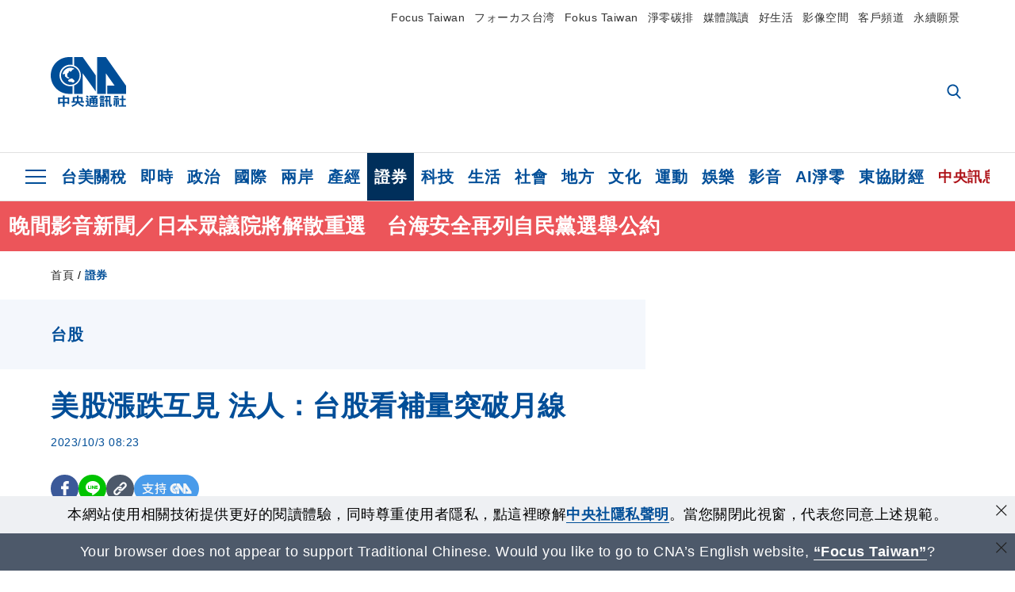

--- FILE ---
content_type: text/html; charset=utf-8
request_url: https://www.cna.com.tw/news/afe/202310030018.aspx?utm_source=sysjust&utm_medium=MoneyDJ&utm_campaign=linkback
body_size: 27992
content:
<!DOCTYPE html><html lang="zh-Hant-TW"><head><title>
	美股漲跌互見 法人：台股看補量突破月線 | 證券 | 中央社 CNA
</title><meta name="description" content="美股漲跌互見，台股2日啟動補漲行情，加權指數上漲203點收在16557點，突破10日線反壓、收復半年線，三大法人同步買超。期貨法人指出，短線看台股是否補量突破月線。" />
<meta charset="utf-8" />
<meta name="viewport" content="width=device-width, initial-scale=1.0, maximum-scale=5.0" />
<meta http-equiv="X-UA-Compatible" content="IE=edge" />
<meta http-equiv="X-UA-Compatible" content="IE=11" />
<link href="https://www.cna.com.tw/news/afe/202310030018.aspx" rel="canonical" />
<meta property="article:modified_time" content="2023-10-03T08:23:00+08:00" />
<meta property="article:published_time" content="2023-10-03T08:23:00+08:00" />
<link href="https://imgcdn.cna.com.tw/www/images/pic_fb.jpg" rel="image_src" type="image/jpeg" />
<meta property="author" content="中央通訊社" />
<link href="https://plus.google.com/102054703728087773572" rel="author" />
<link href="https://imgcdn.cna.com.tw/www/website/img/fav-icon.png?v=20260121v2" type="image/png" rel="icon" />
<meta property="og:url" content="https://www.cna.com.tw/news/afe/202310030018.aspx" />
<meta property="og:title" content="美股漲跌互見 法人：台股看補量突破月線 | 證券 | 中央社 CNA" />
<meta property="og:description" content="美股漲跌互見，台股2日啟動補漲行情，加權指數上漲203點收在16557點，突破10日線反壓、收復半年線，三大法人同步買超。期貨法人指出，短線看台股是否補量突破月線。" />
<meta property="og:image:height" content="1024" />
<meta property="og:image:width" content="1024" />
<meta property="og:image" content="https://imgcdn.cna.com.tw/www/images/pic_fb.jpg" />
<meta property="og:type" content="article" />
<meta property="og:site_name" content="中央社 CNA" />
<meta property="fb:admins" content="100000193024403" />
<meta property="fb:app_id" content="524202197752727" />
<meta property="fb:pages" content="214159925349838" />
<meta property="fb:pages" content="148395741852581" />
<meta property="article:author" content="https://www.facebook.com/cnanewstaiwan" />
<meta property="article:publisher" content="https://www.facebook.com/cnanewstaiwan" />
<meta property="twitter:card" content="summary_large_image" />
<meta property="twitter:title" content="美股漲跌互見 法人：台股看補量突破月線 | 證券 | 中央社 CNA" />
<meta property="twitter:description" content="美股漲跌互見，台股2日啟動補漲行情，加權指數上漲203點收在16557點，突破10日線反壓、收復半年線，三大法人同步買超。期貨法人指出，短線看台股是否補量突破月線。" />
<meta property="twitter:image" content="https://imgcdn.cna.com.tw/www/images/pic_fb.jpg" />
<meta name="token" content="MTc2ODk5NDgxNS5OWVBoWkt6TlV6bU9zQkFqVGJPa0dSTXZUSHR1VEZsbnlCZ2hWWVJpTXVvPQ==" />
<meta property="article:tag" content="蔣尚義" />
<meta property="article:tag" content="華碩" />
<meta property="article:tag" content="台股" />
<meta property="article:tag" content="鴻海" />
<meta property="article:tag" content="劉揚偉" /><link rel="preconnect" href="https://imgcdn.cna.com.tw" /><link rel="preconnect" href="https://www.google.com.tw" /><link rel="preconnect" href="https://www.google-analytics.com" /><meta name="dailymotion-domain-verification" content="dmh18yyush7adi14v" /><script type='application/ld+json'>[{"@context":"https://schema.org","@type":"NewsArticle","headline":"美股漲跌互見 法人：台股看補量突破月線","about":"美股漲跌互見，台股2日啟動補漲行情，加權指數上漲203點收在16557點，突破10日線反壓、收復半年線，三大法人同步買超。期貨法人指出，短線看台股是否補量突破月線。","url":"https://www.cna.com.tw/news/afe/202310030018.aspx","mainEntityOfPage":"https://www.cna.com.tw/news/afe/202310030018.aspx","articleBody":"（中央社記者鍾榮峰台北3日電）美股漲跌互見，台股2日啟動補漲行情，加權指數上漲203點收在16557點，突破10日線反壓、收復半年線，三大法人同步買超。期貨法人指出，短線看台股是否補量突破月線。美國政府避免關門停擺危機，不過美國公債殖利率上揚，美股2日漲跌互見，道瓊工業指數下跌74.15點或0.22%，收33433.35點，標準普爾指數微漲0.34點或0.01%，收4288.39點。以科技股為主的那斯達克指數上漲88.45點或0.67%，收13307.77點，費城半導體指數小漲14.56點或0.42%，收3448.85點。台股加權指數2日終場上漲203.57點，收在16557.31點，成交值新台幣2821.74億元。三大法人同步買超，合計買超152.75億元，其中自營商買超35.35億元，投信買超53.60億元，外資及陸資買超63.80億元。在台指期淨部位，三大法人2日淨空單減少2485口至4415口，其中外資多單加碼且空單減碼，淨空單減少3072口至7012口。本土期貨法人分析，美國政府暫解關門危機，激勵台股在中秋節過後啟動補漲行情，觀察技術面，台股2日量增突破10日線約16448點反壓並收復半年線約16527點，逼近月線約16565點，短線看台股是否補量突破月線。面板廠友達光電2日晚間宣布簽訂協議，將以企業價值6億歐元（約新台幣204億元）收購德商Behr-Hella Thermocontrol GmbH（BHTC）100%股權，增加歐、美生產據點布局，積極投入車用市場。華碩與英特爾（Intel）2日簽署協議，華碩將生產、銷售及支援英特爾新一代運算單元（NUC）第10至13代系統產品線，並設計和開發未來NUC系統。鴻海將於18日舉行科技日活動，智慧電動車、智慧製造、智慧城市將是對外展示三大平台，鴻海董事長劉揚偉、電動車策略長關潤（Jun Seki）、半導體策略長蔣尚義將針對未來策略發表演說。（編輯：楊蘭軒）1121003","articleSection":"證券","dateModified":"2023-10-03T08:23:00+08:00","datePublished":"2023-10-03T08:23:00+08:00","thumbnailUrl":"https://imgcdn.cna.com.tw/www/images/pic_fb.jpg","image":[{"@type":"ImageObject","caption":"中央社 CNA","url":"https://imgcdn.cna.com.tw/www/images/pic_fb.jpg"}],"author":{"@context":"https://schema.org","@type":"Organization","name":"中央通訊社 Central News Agency","description":"24小時報導國際、財經、科技、醫藥、生活、運動、教育、政治、影劇、社會、地方即時新聞的網站，並提供社群討論、分享功能。","url":"https://www.cna.com.tw","logo":{"@type":"ImageObject","caption":"Logo of Central News Agency","url":"https://imgcdn.cna.com.tw/www/website/img/footerinfo/logo/cnalogo_176x117.jpg"}},"publisher":{"@context":"https://schema.org","@type":"Organization","name":"中央通訊社 Central News Agency","description":"24小時報導國際、財經、科技、醫藥、生活、運動、教育、政治、影劇、社會、地方即時新聞的網站，並提供社群討論、分享功能。","url":"https://www.cna.com.tw","logo":{"@type":"ImageObject","caption":"Logo of Central News Agency","url":"https://imgcdn.cna.com.tw/www/website/img/footerinfo/logo/cnalogo_176x117.jpg"}},"keywords":["劉揚偉","鴻海","台股","華碩","蔣尚義"]},{"@context":"https://schema.org","@type":"Organization","name":"中央通訊社 Central News Agency","description":"24小時報導國際、財經、科技、醫藥、生活、運動、教育、政治、影劇、社會、地方即時新聞的網站，並提供社群討論、分享功能。","url":"https://www.cna.com.tw","logo":{"@type":"ImageObject","caption":"Logo of Central News Agency","url":"https://imgcdn.cna.com.tw/www/website/img/footerinfo/logo/cnalogo_176x117.jpg"}},{"@context":"https://schema.org","@type":"SpeakableSpecification","value":["美股漲跌互見 法人：台股看補量突破月線","美股漲跌互見，台股2日啟動補漲行情，加權指數上漲203點收在16557點，突破10日線反壓、收復半年線，三大法人同步買超。期貨法人指出，短線看台股是否補量突破月線。"],"xpath":["/html/head/title","/html/head/meta[@name='description']/@content"],"url":"https://www.cna.com.tw/news/afe/202310030018.aspx"},{"@context":"https://schema.org","@type":"WebSite","name":"中央社 CNA","url":"https://www.cna.com.tw","potentialAction":{"@type":"SearchAction","target":{"@type":"EntryPoint","urlTemplate":"https://www.cna.com.tw/search/hysearchws.aspx?q={search_term_string}"},"query-input":"required name=search_term_string"}},{"@context":"https://schema.org","@type":"BreadcrumbList","itemListElement":[{"@type":"ListItem","position":1,"item":{"@type":"Thing","@id":"https://www.cna.com.tw","name":"中央社 CNA"}},{"@type":"ListItem","position":2,"item":{"@type":"Thing","@id":"https://www.cna.com.tw/list/asc.aspx","name":"證券"}},{"@type":"ListItem","position":3,"item":{"@type":"Thing","@id":"https://www.cna.com.tw/news/afe/202310030018.aspx","name":"美股漲跌互見 法人：台股看補量突破月線"}}]}]</script><style> .jsBlueBlock { display: none; } .jsInfiniteBread { display: none; } .hiddenCont { display: none; } </style><link href="https://imgcdn.cna.com.tw/www/website/bundle_css/detail.min.css?v=20260121v2" rel="stylesheet" type="text/css" /></head><body class="" data-show-ad="true"><noscript><iframe src="https://www.googletagmanager.com/ns.html?id=GTM-WCLJ4Q5" sandbox="allow-scripts allow-same-origin" height="0" width="0" style="display: none; visibility: hidden"></iframe></noscript><svg style="display: none;" height="0" width="0"><symbol id="svg-search" viewBox="0 0 24 26" xmlns="http://www.w3.org/2000/svg"><path d="M23.6352 23.213L17.7187 17.0596C19.2405 15.2541 20.0746 12.9685 20.0735 10.6073C20.0735 5.07312 15.5709 0.570557 10.0367 0.570557C4.50256 0.570557 0 5.07312 0 10.6073C0 16.1414 4.50256 20.644 10.0367 20.644C12.1143 20.644 14.0942 20.0174 15.7869 18.8278L21.7483 25.0279C21.9974 25.2866 22.3326 25.4293 22.6917 25.4293C23.0317 25.4293 23.3541 25.2997 23.599 25.0641C23.8488 24.8232 23.993 24.493 23.9997 24.146C24.0065 23.799 23.8754 23.4635 23.6352 23.213ZM10.0367 3.18883C14.1273 3.18883 17.4552 6.51666 17.4552 10.6073C17.4552 14.6979 14.1273 18.0257 10.0367 18.0257C5.94611 18.0257 2.61828 14.6979 2.61828 10.6073C2.61828 6.51666 5.94611 3.18883 10.0367 3.18883Z" /></symbol><symbol id="svg-cross" viewBox="0 0 29 28" xmlns="http://www.w3.org/2000/svg"><path d="M28.0553 1.62285L26.4289 0L14.0276 12.3776L1.62638 0L0 1.62285L12.4013 14.0005L0 26.3772L1.62638 28L14.0276 15.6233L26.4289 28L28.0553 26.3772L15.6532 14.0005L28.0553 1.62285Z" /></symbol><symbol id="svg-dot" viewBox="0 0 10 10" xmlns="http://www.w3.org/2000/svg"><path d="M5.00017 0C2.2541 0 0 2.25444 0 4.99949C0 7.74659 2.2541 10 5.00017 10C7.74728 10 10 7.74659 10 4.99949C9.99966 2.25444 7.74728 0 5.00017 0Z" /></symbol><symbol id="svg-fb" viewBox="0 0 15 26" xmlns="http://www.w3.org/2000/svg"><path d="M13.5276 0.00540974L10.156 0C6.36807 0 3.92016 2.51147 3.92016 6.39863V9.34883H0.530154C0.237217 9.34883 0 9.58632 0 9.87926V14.1538C0 14.4467 0.237488 14.6839 0.530154 14.6839H3.92016V25.4698C3.92016 25.7628 4.15738 26 4.45032 26H8.87332C9.16626 26 9.40347 25.7625 9.40347 25.4698V14.6839H13.3672C13.6601 14.6839 13.8973 14.4467 13.8973 14.1538L13.899 9.87926C13.899 9.73861 13.843 9.6039 13.7437 9.50436C13.6444 9.40483 13.5092 9.34883 13.3685 9.34883H9.40347V6.84791C9.40347 5.64587 9.68992 5.03565 11.2558 5.03565L13.527 5.03484C13.8197 5.03484 14.0569 4.79735 14.0569 4.50469V0.535564C14.0569 0.243168 13.82 0.00595071 13.5276 0.00540974Z" /></symbol><symbol id="svg-arrow-l" viewBox="0 0 17 32" xmlns="http://www.w3.org/2000/svg"><path d="M0.326233 16.8C-0.108908 16.3586 -0.108908 15.6414 0.326233 15.2L14.985 0.331034C15.4202 -0.110345 16.1273 -0.110345 16.5624 0.331034C16.9976 0.772414 16.9976 1.48966 16.5624 1.93103L2.69231 16L16.5624 30.069C16.9976 30.5103 16.9976 31.2276 16.5624 31.669C16.3448 31.8897 16.0729 32 15.7737 32C15.4746 32 15.2026 31.8897 14.985 31.669L0.326233 16.8Z" /></symbol><symbol id="svg-arrow-r" viewBox="0 0 17 32" xmlns="http://www.w3.org/2000/svg"><path d="M16.6738 16.8C17.1089 16.3586 17.1089 15.6414 16.6738 15.2L2.01497 0.331034C1.57983 -0.110345 0.872728 -0.110345 0.437588 0.331034C0.00244713 0.772414 0.00244713 1.48966 0.437588 1.93103L14.3077 16L0.437588 30.069C0.00244713 30.5103 0.00244713 31.2276 0.437588 31.669C0.655157 31.8897 0.92712 32 1.22628 32C1.52544 32 1.7974 31.8897 2.01497 31.669L16.6738 16.8Z" /></symbol><symbol id="svg-logo" viewBox="0 0 95 63" xmlns="http://www.w3.org/2000/svg"><path d="M71.533 62.812H69.52V56.06H68.006V54.31H69.52V50.733H68.298V49.046H75.438C75.301 52.629 75.231 55.689 75.231 58.228C75.231 59.364 75.261 60.158 75.317 60.613C75.341 60.83 75.381 60.937 75.438 60.937C75.473 60.937 75.495 60.85 75.508 60.675C75.541 60.417 75.57 59.973 75.593 59.344L77.313 59.963C77.187 61.17 76.929 61.966 76.539 62.347C76.219 62.657 75.852 62.812 75.438 62.812C74.841 62.812 74.378 62.589 74.044 62.146C73.551 61.568 73.304 60.262 73.304 58.228C73.304 56.06 73.368 53.562 73.494 50.733H71.533V54.311H72.978V56.06H71.533V62.812ZM67.541 62.812H65.614V62.177H63.808V62.812H61.898V57.424H67.541V62.812ZM59.007 62.812H53.847C51.977 62.812 50.48 62.672 49.355 62.394C48.541 62.187 47.744 61.764 46.964 61.124C46.299 61.691 45.633 62.254 44.968 62.812C44.5601 62.184 44.1177 61.5791 43.643 61C44.366 60.752 45.083 60.49 45.793 60.21V56.48H43.918V54.76H47.79V59.886C48.5213 60.4619 49.4077 60.8066 50.336 60.876C51.07 61 52.854 61.063 55.687 61.063C57.339 61.063 58.738 60.963 59.885 60.768C59.517 61.377 59.225 62.058 59.007 62.812ZM11.435 59.204H9.37V50.981H15.357V48.488H17.422V50.981H23.34V59.204H21.293V58.166H17.423V62.812H15.357V58.166H11.434V59.204H11.435ZM83.628 62.75H81.786V53.46H79.31V51.772H86.053V53.459H83.628V62.75ZM40.202 50.408V55.858H42.009V57.609H36.073C36.543 58.229 37.145 58.776 37.88 59.249C38.889 59.932 40.242 60.458 41.94 60.83L40.821 62.75C39.101 62.275 37.627 61.547 36.4 60.566C35.4877 59.8726 34.7168 59.0107 34.129 58.027C33.7152 58.6209 33.2299 59.1617 32.684 59.637C31.227 60.907 29.404 61.944 27.213 62.75L26.163 61.186C28.503 60.318 30.235 59.354 31.359 58.29C31.589 58.073 31.789 57.846 31.962 57.61H26.163V55.859H27.815V50.409H32.907V48.427H35.041V50.408H40.202ZM95 62.486H85.623V60.706H89.478V54.264H86.518V52.452H89.478V48.488H91.542V52.452H94.57V54.264H91.542V60.706H95V62.486ZM79.568 54.311H81.358V56.602C81.358 57.739 81.258 58.776 81.061 59.715C80.899 60.572 80.673 61.268 80.384 61.805L78.861 60.768C79.091 60.17 79.269 59.514 79.396 58.802C79.51 58.089 79.568 57.356 79.568 56.602V54.311ZM63.808 60.566H65.614V59.08H63.808V60.566ZM50.749 60.318H48.874V51.772H52.09C51.6822 51.4257 51.2573 51.0999 50.817 50.796L51.729 50.238H49.079V48.675H59.007V49.913C58.0767 50.6263 57.0801 51.2489 56.031 51.772H59.059V58.337C59.059 59.617 58.325 60.257 56.857 60.257C56.478 60.257 56.042 60.241 55.549 60.21L55.222 58.522C55.7579 58.6493 56.3062 58.7168 56.857 58.723C57.087 58.723 57.2 58.475 57.2 57.98V57.903H54.861V60.148H53.021V57.903H50.749V60.318ZM86.053 60.21H84.264V54.372H86.054V60.21H86.053ZM67.128 56.866H62.156V55.178H67.128V56.866ZM50.749 56.416H53.02V55.626H50.75V56.416H50.749ZM11.435 56.416H15.358V52.716H11.435V56.416ZM54.861 56.416H57.201V55.626H54.861V56.416ZM17.423 56.416H21.293V52.716H17.423V56.416ZM29.879 55.859H32.821C32.878 55.591 32.907 55.322 32.907 55.054V52.158H29.88V55.858L29.879 55.859ZM35.041 52.159V55.054C35.041 55.344 35.017 55.611 34.971 55.859H38.154V52.159H35.041ZM67.18 54.698H62.225V53.01H67.18V54.698ZM45.588 51.415C46.43 51.8745 47.2153 52.431 47.928 53.073L46.603 54.496C45.8968 53.796 45.1181 53.1732 44.28 52.638L45.588 51.415ZM54.861 54.14H57.201V53.382H54.861V54.14ZM50.749 54.14H53.02V53.382H50.75V54.14H50.749ZM67.936 52.576H61.4V50.796H67.937V52.576H67.936ZM45.656 48.365C46.504 48.819 47.284 49.355 47.996 49.975L46.671 51.415C45.9693 50.7279 45.1897 50.1251 44.348 49.619L45.656 48.365ZM52.641 50.238C53.066 50.579 53.456 50.926 53.811 51.275C54.545 50.945 55.222 50.599 55.841 50.238H52.641ZM85.297 50.656H79.997V49H85.297V50.656ZM67.128 50.408H62.293V48.675H67.128V50.408ZM27.623 0.007V9.965C26.6302 9.73871 25.6153 9.62367 24.597 9.622C17.097 9.622 11.007 15.717 11.007 23.232C11.007 30.746 17.097 36.838 24.597 36.838C25.636 36.838 26.648 36.718 27.623 36.496V46.455H23.19C10.383 46.455 0 36.056 0 23.233C0 10.463 10.294 0.099 23.023 0.01V0.007H27.622H27.623ZM94.92 36.135V46.455H71.245V35.891H80.422L69.49 20.45V46.455H58.587V0H69.533L94.92 36.135ZM40.322 0L56.834 23.254V43.574L40.278 20.45V46.455H29.378V35.905C34.433 33.918 38.015 28.996 38.015 23.233C38.015 17.468 34.433 12.543 29.378 10.558V0H40.322ZM24.669 35.046C18.194 35.046 12.925 29.77 12.925 23.285C12.925 16.799 18.195 11.525 24.669 11.525C31.146 11.525 36.412 16.799 36.412 23.285C36.412 29.77 31.146 35.046 24.669 35.046ZM24.669 13.379C19.216 13.379 14.779 17.825 14.779 23.285C14.779 28.744 19.216 33.186 24.669 33.186C30.122 33.186 34.562 28.744 34.562 23.285C34.562 17.825 30.122 13.379 24.669 13.379Z" /><path d="M29.434 31.515C29.038 31.998 28.381 32.708 27.724 32.287C27.426 32.127 27.195 31.87 26.901 31.709C26.5668 31.4863 26.1813 31.3528 25.781 31.321C24.891 31.257 23.939 31.484 23.115 31.095C22.455 30.807 21.898 30.096 21.995 29.355C22.095 28.713 22.819 28.358 23.344 28.1C24.035 27.746 24.761 27.36 25.518 27.23C25.518 27.23 26.348 27.027 26.569 27.104C26.852 27.196 27.195 27.166 27.459 27.327C27.689 27.457 27.822 27.681 27.987 27.874C28.183 28.165 28.412 28.424 28.679 28.649C29.005 28.907 29.367 29.132 29.663 29.452C29.895 29.71 30.027 30.032 29.993 30.389C29.928 30.807 29.663 31.193 29.434 31.515ZM30.718 14.872L30.604 14.959C30.364 15.128 28.401 15.079 27.279 16.1C26.926 16.422 26.383 17.562 26.004 17.797C25.623 18.067 25.209 18.335 24.724 18.406C24.378 18.438 24.102 18.304 23.862 18.067C23.687 17.865 23.548 17.562 23.309 17.39C23.099 17.253 22.999 17.493 22.929 17.66C22.722 18.304 22.822 19.083 22.377 19.691C22.167 19.962 21.821 20.198 21.545 20.402C21.339 20.558 21.105 20.675 20.907 20.844C20.724 21 20.61 21.198 20.662 21.445C20.712 21.7 20.722 21.968 20.83 22.21C20.914 22.39 21.009 22.578 20.978 22.781C20.924 23.126 20.616 23.371 20.703 23.747C20.938 24.809 21.883 25.527 22.905 25.815C23.224 25.905 23.446 26.027 23.5 26.465C23.548 26.872 22.85 26.995 22.57 27.006C21.315 27.056 20.268 26.458 19.403 25.611C19.007 25.224 18.587 24.862 18.201 24.465C18.03 24.298 17.867 24.099 17.815 23.86C17.76 23.595 17.877 23.355 17.951 23.11C18.038 22.806 18.095 22.477 18.031 22.163C18.004 22.023 17.954 21.888 17.908 21.756C17.8705 21.6298 17.812 21.5108 17.735 21.404C17.6913 21.3535 17.6348 21.3158 17.5714 21.2949C17.508 21.2739 17.4401 21.2705 17.375 21.285C17.231 21.316 17.117 21.415 16.99 21.478C16.888 21.528 16.777 21.563 16.666 21.591C16.3929 21.6507 16.1131 21.6739 15.834 21.66C15.556 21.654 15.278 21.59 15.005 21.556C14.869 21.54 14.769 21.483 14.738 21.351C14.715 21.249 14.693 21.144 14.665 21.048L14.568 20.806C14.3575 21.6421 14.251 22.5009 14.251 23.363C14.251 29.115 18.924 33.796 24.669 33.796C30.416 33.796 35.089 29.116 35.089 23.363C35.089 19.867 33.361 16.767 30.718 14.873" /></symbol><symbol id="svg-logo-s" viewBox="0 0 95 47" xmlns="http://www.w3.org/2000/svg"><path d="M11.0883 22.776C11.0883 15.2839 17.082 9.29022 24.5741 9.29022C25.4732 9.29022 26.6719 9.29022 27.571 9.58991V0H23.0757C10.1893 0 0 10.1893 0 22.776C0 35.3628 10.489 45.5521 23.3754 45.5521H27.8707V35.6625C26.9716 35.9621 25.7729 35.9621 24.8738 35.9621C17.082 36.2618 11.0883 30.2681 11.0883 22.776Z" /><path d="M29.369 0V10.489C34.4637 12.5868 38.0599 17.3817 38.0599 23.0757C38.0599 28.7697 34.4637 33.5647 29.369 35.6625V46.1514H40.1577V20.6782L56.6403 43.4543V22.776L40.1577 0H29.369Z" /><path d="M69.8265 0H58.7382V45.5521H69.5268V20.0789L80.6151 35.3628H71.3249V45.5521H95V35.3628L69.8265 0Z" /><path d="M12.8865 22.7758C12.8865 29.0692 18.2808 34.4635 24.5742 34.4635C31.1672 34.4635 36.2619 29.3689 36.2619 22.7758C36.2619 16.4825 30.8675 11.0881 24.5742 11.0881C18.2808 11.3878 12.8865 16.4825 12.8865 22.7758ZM24.5742 13.1859C26.672 13.1859 28.4701 13.7853 29.9685 14.984C29.3691 14.984 27.8707 15.2837 26.9716 15.8831C26.672 16.1828 26.0726 17.3815 25.7729 17.6812C25.4732 17.9809 24.8739 18.2806 24.5742 18.2806C24.2745 18.2806 23.9748 18.2806 23.6751 17.9809C23.3754 17.6812 23.3754 17.3815 23.0757 17.3815C22.7761 17.3815 22.7761 17.3815 22.7761 17.6812C22.4764 18.2806 22.7761 19.1796 22.1767 19.779C21.877 20.0787 21.5773 20.3784 21.2776 20.3784C20.978 20.678 20.978 20.678 20.6783 20.678C20.3786 20.9777 20.3786 20.9777 20.3786 21.2774C20.3786 21.5771 20.3786 21.8768 20.6783 22.1765C20.6783 22.4761 20.978 22.4761 20.6783 22.7758C20.978 22.7758 20.6783 22.7758 20.6783 23.3752C20.978 24.2743 21.877 25.1733 22.7761 25.473C23.0757 25.473 23.3754 25.7727 23.3754 26.0724C23.3754 26.372 22.7761 26.6717 22.4764 26.6717C21.2776 26.6717 20.0789 26.0724 19.1798 25.1733C18.8802 24.8736 18.2808 24.5739 17.9811 23.9746C17.9811 23.9746 17.9811 23.6749 17.9811 23.3752C17.9811 23.0755 17.9811 22.7758 17.9811 22.7758C17.9811 22.4761 17.9811 22.1765 17.9811 21.8768V21.5771C17.9811 21.5771 17.9811 21.2774 17.6814 21.2774H17.3817C17.3817 21.2774 17.0821 21.2774 17.0821 21.5771H16.7824C16.4827 21.5771 16.183 21.5771 15.8833 21.5771C15.5836 21.5771 15.284 21.5771 14.9843 21.5771C15.8833 16.4825 19.7792 13.1859 24.5742 13.1859ZM29.3691 30.8673C29.0694 31.4667 28.1704 32.066 27.571 31.7664C27.2713 31.4667 26.9716 31.4667 26.672 31.167C26.3723 30.8673 26.0726 30.8673 25.4732 30.8673C24.5742 30.8673 23.6751 31.167 22.7761 30.5676C22.1767 30.2679 21.5773 29.6686 21.5773 28.7695C21.5773 28.1702 22.4764 27.8705 23.0757 27.5708C23.6751 27.2711 24.5742 26.9714 25.1735 26.6717C25.1735 26.6717 26.0726 26.372 26.3723 26.6717C26.672 26.6717 26.9716 26.6717 27.2713 26.9714C27.571 26.9714 27.571 27.2711 27.8707 27.5708C28.1704 27.8705 28.1704 28.1702 28.4701 28.4698C28.7698 28.7695 29.0694 29.0692 29.3691 29.3689C29.6688 29.6686 29.6688 29.9683 29.6688 30.2679C29.9685 30.2679 29.6688 30.5676 29.3691 30.8673Z" /></symbol><symbol id="svg-btn-fb" xmlns="http://www.w3.org/2000/svg" viewBox="0 0 10 18"><path d="M9.36525 0.0037452L7.03106 0C4.40866 0 2.71396 1.73871 2.71396 4.42982V6.47227H0.36703C0.164227 6.47227 0 6.63668 0 6.83949V9.79876C0 10.0016 0.164415 10.1658 0.36703 10.1658H2.71396V17.633C2.71396 17.8358 2.87819 18 3.08099 18H6.14307C6.34587 18 6.5101 17.8356 6.5101 17.633V10.1658H9.25421C9.45701 10.1658 9.62124 10.0016 9.62124 9.79876L9.62236 6.83949C9.62236 6.74211 9.5836 6.64886 9.51487 6.57994C9.44615 6.51103 9.35252 6.47227 9.25514 6.47227H6.5101V4.74086C6.5101 3.90868 6.70841 3.48622 7.79245 3.48622L9.36488 3.48566C9.56749 3.48566 9.73172 3.32124 9.73172 3.11863V0.370775C9.73172 0.168347 9.56768 0.00411972 9.36525 0.0037452Z" /></symbol><symbol id="svg-btn-line" xmlns="http://www.w3.org/2000/svg" viewBox="0 0 18 18"><path d="M18 7.65498C18 3.43841 13.9616 0 9.00863 0C4.03835 0 0 3.43841 0 7.65498C0 11.4372 3.20997 14.6223 7.52445 15.2195C7.81783 15.2919 8.21476 15.4185 8.31831 15.69C8.4046 15.9253 8.37009 16.3053 8.35283 16.5406C8.35283 16.5406 8.24928 17.2101 8.23202 17.3549C8.19751 17.5902 8.05944 18.296 9.00863 17.8616C9.97507 17.4454 14.186 14.6585 16.0844 12.3783C17.3787 10.8762 18 9.35609 18 7.65498ZM5.83317 9.9171C5.83317 10.0257 5.74688 10.0981 5.66059 10.0981H3.12368C3.07191 10.0981 3.03739 10.08 3.00288 10.0438C2.96836 10.0076 2.9511 9.97139 2.9511 9.9171V5.8091C2.9511 5.70052 3.03739 5.62813 3.12368 5.62813H3.76222C3.86577 5.62813 3.9348 5.71862 3.9348 5.8091V9.08464H5.64334C5.74688 9.08464 5.81592 9.17512 5.81592 9.26561V9.9171H5.83317ZM7.35187 9.9171C7.35187 10.0257 7.26558 10.0981 7.17929 10.0981H6.54075C6.4372 10.0981 6.36817 10.0076 6.36817 9.9171V5.8091C6.36817 5.70052 6.45446 5.62813 6.54075 5.62813H7.17929C7.28284 5.62813 7.35187 5.71862 7.35187 5.8091V9.9171ZM11.7009 9.9171C11.7009 10.0257 11.6146 10.0981 11.5283 10.0981H10.8897C10.8725 10.0981 10.8552 10.0981 10.838 10.0981C10.838 10.0981 10.838 10.0981 10.8207 10.0981C10.8207 10.0981 10.8207 10.0981 10.8035 10.0981C10.7862 10.08 10.7689 10.08 10.7517 10.0438L8.9396 7.47402V9.9171C8.9396 10.0257 8.85331 10.0981 8.76702 10.0981H8.12848C8.02493 10.0981 7.9559 10.0076 7.9559 9.9171V5.8091C7.9559 5.70052 8.04219 5.62813 8.12848 5.62813H8.76702C8.76702 5.62813 8.76702 5.62813 8.78428 5.62813C8.78428 5.62813 8.78428 5.62813 8.80153 5.62813C8.80153 5.62813 8.80153 5.62813 8.81879 5.62813C8.81879 5.62813 8.81879 5.62813 8.83605 5.62813C8.83605 5.62813 8.83605 5.62813 8.85331 5.62813C8.85331 5.62813 8.85331 5.62813 8.87057 5.62813C8.87057 5.62813 8.87057 5.62813 8.88782 5.62813C8.88782 5.62813 8.88782 5.62813 8.90508 5.62813C8.90508 5.62813 8.90508 5.62813 8.92234 5.64623L8.9396 5.66433L10.7344 8.21599V5.8091C10.7344 5.70052 10.8207 5.62813 10.907 5.62813H11.5455C11.6491 5.62813 11.7181 5.71862 11.7181 5.8091V9.9171H11.7009ZM15.187 6.46059C15.187 6.56917 15.1007 6.64156 15.0144 6.64156H13.2886V7.32924H15.0144C15.1179 7.32924 15.187 7.41972 15.187 7.51021V8.17979C15.187 8.28838 15.1007 8.36076 15.0144 8.36076H13.2886V9.04844H15.0144C15.1179 9.04844 15.187 9.13893 15.187 9.22941V9.899C15.187 10.0076 15.1007 10.08 15.0144 10.08H12.4775C12.4257 10.08 12.3912 10.0619 12.3567 10.0257C12.3221 9.98948 12.3049 9.95329 12.3049 9.899V5.8091C12.3049 5.75481 12.3221 5.71862 12.3567 5.68242C12.3912 5.64623 12.4257 5.62813 12.4775 5.62813H15.0144C15.1179 5.62813 15.187 5.71862 15.187 5.8091V6.46059Z"/></symbol><symbol id="svg-btn-copy" viewBox="0 0 19 19" xmlns="http://www.w3.org/2000/svg"><path d="M11.5307 7.59426C11.3096 7.3718 11.0644 7.17461 10.7997 7.00628C10.0985 6.55731 9.2834 6.31873 8.45082 6.31873C7.29523 6.31658 6.1866 6.77573 5.37091 7.59426L1.41369 11.5546C0.599376 12.3705 0.141691 13.4759 0.140962 14.6286C0.13943 17.034 2.08815 18.9853 4.4936 18.9868C5.6474 18.9908 6.75501 18.5339 7.57041 17.7175L10.837 14.4509C10.8963 14.3921 10.9295 14.3118 10.929 14.2283C10.928 14.0564 10.7879 13.918 10.6161 13.919H10.4917C9.80918 13.9214 9.13279 13.7903 8.50062 13.5332C8.38414 13.4853 8.25027 13.5123 8.16153 13.6016L5.8127 15.9536C5.08333 16.6829 3.9008 16.6829 3.17144 15.9536C2.44207 15.2242 2.44207 14.0417 3.17144 13.3123L7.14423 9.34265C7.87301 8.61478 9.05361 8.61478 9.78239 9.34265C10.2735 9.80489 11.0397 9.80489 11.5308 9.34265C11.7421 9.13116 11.8702 8.85066 11.8917 8.55244C11.9144 8.19607 11.7829 7.84706 11.5307 7.59426Z" /><path d="M17.5319 1.593C15.8309 -0.107986 13.0731 -0.107986 11.3721 1.593L8.10862 4.85334C8.01901 4.94339 7.99316 5.07883 8.04329 5.19557C8.09283 5.31263 8.20862 5.38777 8.33571 5.38533H8.45081C9.13249 5.38409 9.80778 5.51617 10.4388 5.77422C10.5552 5.82216 10.6891 5.79511 10.7778 5.70579L13.1204 3.36629C13.8498 2.63692 15.0323 2.63692 15.7617 3.36629C16.4911 4.09565 16.4911 5.27818 15.7617 6.00755L12.8435 8.92256L12.8186 8.95056L11.7982 9.96477C11.0695 10.6926 9.88887 10.6926 9.16008 9.96477C8.66893 9.50253 7.90282 9.50253 7.4117 9.96477C7.19905 10.1779 7.07082 10.4608 7.05081 10.7612C7.02806 11.1175 7.15949 11.4666 7.4117 11.7194C7.77179 12.081 8.19309 12.3759 8.6561 12.5905C8.72143 12.6216 8.78676 12.6465 8.85209 12.6745C8.91742 12.7025 8.98585 12.7242 9.05119 12.7491C9.11652 12.774 9.18495 12.7958 9.25028 12.8145L9.43384 12.8642C9.55827 12.8953 9.68274 12.9202 9.81026 12.942C9.96389 12.9648 10.1186 12.9794 10.2738 12.9855H10.5102L10.6969 12.9638C10.7653 12.9607 10.8369 12.9451 10.9178 12.9451H11.0236L11.2382 12.914L11.3378 12.8954L11.5182 12.858H11.5524C12.3166 12.6661 13.0144 12.2704 13.5715 11.7132L17.5318 7.75283C19.2329 6.05184 19.2329 3.29399 17.5319 1.593Z" /></symbol></svg><svg style="position: absolute;" width="0" height="0" viewBox="0 0 64 44" xmlns="http://www.w3.org/2000/svg" fill-rule="evenodd" clip-rule="evenodd" stroke-linejoin="round" stroke-miterlimit="1.414"><defs><clipPath id="svg-quote-up" clipPathUnits="objectBoundingBox" transform="scale(0.015625, 0.02272727273)"><path d="M14.05 15.99c7.68 0 14 6.32 14 14s-6.32 14-14 14-14-6.32-14-14l-.06-2c0-15.36 12.64-28 28-28v8a19.897 19.897 0 0 0-14.15 5.86 20.45 20.45 0 0 0-2 2.31c.731-.114 1.47-.171 2.21-.17zm36 0c7.68 0 14 6.32 14 14s-6.32 14-14 14-14-6.32-14-14l-.07-2c0-15.36 12.64-28 28-28v8a19.87 19.87 0 0 0-14.17 5.86 20.64 20.64 0 0 0-2 2.31 14.473 14.473 0 0 1 2.19-.17h.05z" fill-rule="nonzero" /></clipPath></defs></svg><svg style="position: absolute;" width="0" height="0" viewBox="0 0 64 64" xmlns="http://www.w3.org/2000/svg" fill-rule="evenodd" clip-rule="evenodd" stroke-linejoin="round" stroke-miterlimit="1.414"><defs><clipPath id="svg-quote-down" clipPathUnits="objectBoundingBox" transform="scale(0.015625, 0.015625)"><path d="M50 36.3c-7.7 0-14-6.3-14-14s6.3-14 14-14 14 6.3 14 14l.1 2c0 15.4-12.5 28-28 28v-8c5.3 0 10.4-2.1 14.1-5.9.7-.7 1.4-1.5 2-2.3-.8.2-1.5.2-2.2.2zm-36 0c-7.7 0-14-6.3-14-14s6.3-14 14-14 14 6.3 14 14l.1 2c0 15.4-12.5 28-28 28v-8c5.3 0 10.4-2.1 14.1-5.9.7-.7 1.4-1.5 2-2.3-.7.2-1.5.2-2.2.2z" fill="#004e98" fill-rule="nonzero" /></clipPath></defs></svg><div class="page"><div class="darkerBlock"><div class="searchCon"><input type="text" class="darkerInput" placeholder="搜尋近10年的中央社新聞"><a class="submit" href="javascript:"><svg fill="#fff" width="30" height="30.5" id="mySearch"><use href="#svg-search"></use></svg></a></div></div><div class="TopSection"><div class="fixedBottom"><div class="fixedAdWrapper"><button class="fixedAdBtn"><svg xmlns="http://www.w3.org/2000/svg" width="44" height="44" viewBox="0 0 44 44" fill="none"><circle cx="22" cy="22" r="20" fill="rgba(0, 0, 0, 0.6)"/><path d="M16 16L28 28M28 16L16 28" stroke="white" stroke-width="2.5" stroke-linecap="round"/></svg></button><div class="fixedAd jsADslot" id="cna2026_m__all_320x200_B" data-width="" data-height="" data-dfp="cna2026_m__all_320x200_B" data-isinitview="N" data-1x1="Y"></div></div><div id="jsAudioCtrl"></div><div class="line-ad"><svg class="line-ad-close" width="12" height="12" viewBox="0 0 12 12" fill="none" xmlns="http://www.w3.org/2000/svg"><path d="M12 0.694137L11.3043 0L6 5.29422L0.695647 0L0 0.694137L5.30435 5.98839L0 11.2822L0.695647 11.9764L6 6.68251L11.3043 11.9764L12 11.2822L6.69527 5.98839L12 0.694137Z" fill="#232323" /></svg><picture><source srcset="https://imgcdn.cna.com.tw/www/website/img/line-ad-pc.jpg?v=20260121v2" media="(min-width: 577px)"><source srcset="https://imgcdn.cna.com.tw/www/website/img/line-ad-s.jpg?v=20260121v2" media="(max-width: 576px)"><img src="https://imgcdn.cna.com.tw/www/website/img/line-ad-s.jpg?v=20260121v2" alt="加入LINE官方帳號"></picture><a class="line-ad-link" href="https://lin.ee/ilN5e75" target="_blank" rel="noopener noreferrer">立刻加入 </a></div><div class="privacy-bar"><div class="">本網站使用相關技術提供更好的閱讀體驗，同時尊重使用者隱私，點這裡瞭解<a class="privacy-link" href="/about/privacy.aspx">中央社隱私聲明</a>。<span class="mb-br">當您關閉此視窗，代表您同意上述規範。</span></div><a class="closeBtn close-privacy" href="javascript:" aria-label="同意並關閉隱私權"><svg fill="#232323" width="14" height="14"><use href="#svg-cross"></use></svg></a></div><div class="language-bar"><div id="language-bar-en" class=""> Your browser does not appear to support Traditional Chinese. Would you like to go to CNA’s English website, <a class="lan-link" href="https://focustaiwan.tw?utm_source=cna.lang" rel="noopener" aria-label="Focus Taiwan">“Focus Taiwan”</a>? </div><div id="language-bar-ja" class=""> こちらのページは繁体字版です。日本語版<a class="lan-link" href="https://japan.focustaiwan.tw?utm_source=cna.lang" rel="noopener" aria-label="フォーカス台湾">「フォーカス台湾」</a>に移動しますか。 </div><a class="closeBtn close-language" href="javascript:" aria-label="關閉語言轉導"><svg fill="#232323" width="14" height="14"><use href="#svg-cross"></use></svg></a></div></div><div id="jsAppInfo" class="appInfo"><div class="appInfoIcon"><img width="24" height="24" src="https://imgcdn.cna.com.tw/www/website/img/icon-app.svg?v=20260121v2" alt="中央社一手新聞APP Icon"><span>中央社一手新聞APP</span></div><a class="appInfoBtn" href="#">下載</a></div><div class="nav"><div class="wrapper"><ul class=""><li><a href="https://focustaiwan.tw/" target="_blank" rel="noopener">Focus Taiwan</a></li><li><a href="https://japan.focustaiwan.tw/" target="_blank" rel="noopener">フォーカス台湾</a></li><li><a href="https://indonesia.focustaiwan.tw/" target="_blank" rel="noopener">Fokus Taiwan</a></li><li><a href="https://netzero.cna.com.tw/" target="_blank" rel="noopener">淨零碳排</a></li><li><a href="/topic/newstopic/4374.aspx" target="_blank" rel="noopener">媒體識讀</a></li><li><a href="https://howlife.cna.com.tw/" target="_blank" rel="noopener">好生活</a></li><li><a href="https://www.phototaiwan.com/" target="_blank" rel="noopener">影像空間</a></li><li><a href="https://service.cna.com.tw/" target="_blank" rel="noopener">客戶頻道</a></li><li><a href="/about/sustainability.aspx">永續願景</a></li></ul></div></div><div class="aboveHeader"><div class="wrapper"><div class="logo"><a href="/" aria-label="中央社首頁"><svg width="95" height="63"><use href="#svg-logo"></use></svg></a></div><div class="logoRightAD adslot jsADslot" id="div-gpt-ad-1536725168974-0" data-width="970" data-height="90" data-dfp="cna2018_all_pc_970x90_T" data-isinitview="Y"></div><div class="rightBtn"><div class="language"><div class="langroup"><a href="https://focustaiwan.tw/" target="_blank" rel="noopener">Focus Taiwan</a><a href="https://japan.focustaiwan.tw" target="_blank" rel="noopener">フォーカス台湾</a></div></div><div class="search"><a class="searchBtn submit" href="javascript:" aria-label="全文檢索"><svg fill="#004E98" width="18" height="18.5"><use href="#svg-search"></use></svg></a></div></div></div></div><div class="mobileHeader"><div class="menu-toggle toggleStyle"><span></span><span></span><span></span></div><div class="backHistory"><a class="backpage" href="javascript:"><svg fill="#004E98" width="10" height="18"><use href="#svg-arrow-l"></use></svg><span>上一頁</span></a></div><div class="logo"><a href="/" aria-label="中央社首頁"><svg fill="#004E98" width="56" height="28"><use href="#svg-logo-s"></use></svg></a></div><div class="search"><a class="searchBtn submit" href="javascript:" aria-label="全文檢索"><svg fill="#004E98" width="18" height="18.5"><use href="#svg-search"></use></svg></a></div></div><div class="darker"></div></div><header class="menu sticky"><div class="wrapper"><div class="fixed-logo"><a class="toIndex" href="/" aria-label="中央社首頁"><svg width="44" height="22"><use href="#svg-logo-s"></use></svg></a></div><ul class="main-menu-more-list"><li><a target="_blank" href="https://www.youtube.com/@CNA_Taiwan/streams">直播</a></li><li><a target="_self" href="/list/newstopic.aspx">新聞專題</a></li><li><a target="_self" href="/topic/newstopic/4374.aspx">媒體識讀</a></li><li><a target="_self" href="/topic/newstopic/4215.aspx">特派看世界</a></li><li><a target="_self" href="/topic/newstopic/4478.aspx">解釋性新聞</a></li><li><a target="_self" href="/topic/newstopic/4479.aspx">新聞圖表</a></li><li><a target="_self" href="/topic/newsworld.aspx">全球中央雜誌</a></li></ul><div class="sticky-over-hidden"><div class="sticky-over-scroll"><div class="main-menu-more"><div class="main-menu-more-btn"><span></span><span></span><span></span></div></div><ul class="main-menu"><li ><a class="first-level" href="/topic/newstopic/4704.aspx">台美關稅</a><div class="subBlock subHalf"><ul class="sub_menu"><li><a class="_ellipsis_simple" href="/news/acn/202601210256.aspx">台美關稅底定陸跳腳  陸委會：根留台灣布局全球</a></li><li><a class="_ellipsis_simple" href="/news/ahel/202601210230.aspx">陳世凱：桃機增16臨時過夜機位  可提高運轉效率</a></li><li><a class="_ellipsis_simple" href="/news/aipl/202601210222.aspx">台美關稅談判底定　賴清德盼朝野攜手推動國家發展</a></li><li><a class="_ellipsis_simple" href="/news/afe/202601210195.aspx">資誠：近4成台灣企業有意投資美國　年增12個百分點</a></li><li><a class="_ellipsis_simple" href="/news/afe/202601210192.aspx">環球晶：台美關稅談判結果正面　展開德州二期廠設計</a></li><li><a class="_ellipsis_simple" href="/news/afe/202601210128.aspx">連賢明：估川普任內台積電先進製程不到15%在美生產</a></li><li><a class="_ellipsis_simple" href="/news/afe/202601210101.aspx">232關稅最優惠待遇　聯嘉投控：台汽車零件業更健康</a></li><li><a class="_ellipsis_simple" href="/news/afe/202601210037.aspx">信保機制財源？葉俊顯：國發基金不會動台積電股票</a></li></ul></div></li><li ><a class="first-level" href="/list/aall.aspx">即時</a><div class="subBlock subHalf"><ul class="sub_menu"><li><a class="_ellipsis_simple" href="/news/aopl/202601210311.aspx">柏崎刈羽6號機組啟動　福島核災後東電首次重啟核電廠</a></li><li><a class="_ellipsis_simple" href="/news/afe/202601210312.aspx">國科會：116年科技預算1850億元　擴大投入AI發展</a></li><li><a class="_ellipsis_simple" href="/news/ahel/202601210310.aspx">台灣居家透析白皮書出爐　目標2035年普及率達18%</a></li><li><a class="_ellipsis_simple" href="/news/acn/202601210309.aspx">中國房市持續探底　27上市房企僅1家賺錢</a></li><li><a class="_ellipsis_simple" href="/news/ahel/202601210308.aspx">台北車站22日危安演習　台鐵籲旅客配合疏散管制</a></li><li><a class="_ellipsis_simple" href="/news/aloc/202601210307.aspx">彰化補助長者帶狀疱疹疫苗　1/26起全數開放預約</a></li><li><a class="_ellipsis_simple" href="/news/afe/202601210306.aspx">私募境外基金99人限制鬆綁　金管會研議高雄專區試辦</a></li><li><a class="_ellipsis_simple" href="/news/aloc/202601210305.aspx">苗市首座全民運動館春節後開幕　月費588元起</a></li></ul></div></li><li ><a class="first-level" href="/list/aipl.aspx">政治</a><div class="subBlock"><div class="leftPointBox"><a class="someBox" href="/news/aipl/202601210293.aspx"><div class="wrap"><picture><source media="(min-width: 1024px)" data-srcset="https://imgcdn.cna.com.tw/www/WebPhotos/400/20260121/1152x768_wmky_0_C20260121000179.jpg 1x, https://imgcdn.cna.com.tw/www/WebPhotos/800/20260121/1152x768_wmky_0_C20260121000179.jpg 2x"><img data-src="https://imgcdn.cna.com.tw/www/WebPhotos/400/20260121/1152x768_wmky_0_C20260121000179.jpg" class="lazyload" alt="外交部與國史館合作　邀前外長口述歷史納國家記憶"></picture></div><div class="maTitle"><span class="_ellipsis_simple">外交部與國史館合作　邀前外長口述歷史納國家記憶</span></div></a></div><ul class="sub_menu menu1"><li><a class='menuUrl _ellipsis_both' data-innersptag='' data-menutext='私用警政資訊系統外洩個資　警政署擬增查詢警示' href='/news/aipl/202601210297.aspx' <span class='_ellipsis_default'>私用警政資訊系統外洩個資　警政署擬增查詢警示</span></a></li><li><a class='menuUrl _ellipsis_both' data-innersptag='' data-menutext='國民黨花蓮縣長初選民調游淑貞勝出　將送黨中央參考' href='/news/aipl/202601210287.aspx' <span class='_ellipsis_default'>國民黨花蓮縣長初選民調游淑貞勝出　將送黨中央參考</span></a></li><li><a class='menuUrl _ellipsis_both' data-innersptag='' data-menutext='賴清德親繫背帶高呼凍蒜　陳亭妃喊守住台南本命區' href='/news/aipl/202601210285.aspx' <span class='_ellipsis_default'>賴清德親繫背帶高呼凍蒜　陳亭妃喊守住台南本命區</span></a></li><li><a class='menuUrl _ellipsis_both' data-innersptag='' data-menutext='陳其邁力挺　賴瑞隆：凝聚最大團結成就更好高雄' href='/news/aipl/202601210283.aspx' <span class='_ellipsis_default'>陳其邁力挺　賴瑞隆：凝聚最大團結成就更好高雄</span></a></li></ul><ul class="sub_menu menu2"><li><a class='menuUrl _ellipsis_both' data-innersptag='' data-menutext='強化制海戰力　海軍濱海作戰指揮部規劃7月編成' href='/news/aipl/202601210266.aspx' <span class='_ellipsis_default'>強化制海戰力　海軍濱海作戰指揮部規劃7月編成</span></a></li><li><a class='menuUrl _ellipsis_both' data-innersptag='' data-menutext='翁章梁讚靈活胖子　蔡易餘：接棒嘉義邁向黃金10年' href='/news/aipl/202601210265.aspx' <span class='_ellipsis_default'>翁章梁讚靈活胖子　蔡易餘：接棒嘉義邁向黃金10年</span></a></li><li><a class='menuUrl _ellipsis_both' data-innersptag='' data-menutext='不簽台南議會黨團3點協議　陳亭妃：簽了互信就不夠' href='/news/aipl/202601210257.aspx' <span class='_ellipsis_default'>不簽台南議會黨團3點協議　陳亭妃：簽了互信就不夠</span></a></li><li><a class='menuUrl _ellipsis_both' data-innersptag='' data-menutext='總統接見奧林匹亞競賽代表團　盼30年拚3項諾貝爾獎' href='/news/aipl/202601210255.aspx' <span class='_ellipsis_default'>總統接見奧林匹亞競賽代表團　盼30年拚3項諾貝爾獎</span></a></li></ul></div></li><li ><a class="first-level" href="/list/aopl.aspx">國際</a><div class="subBlock"><div class="leftPointBox"><a class="someBox" href="/news/aopl/202601210311.aspx"><div class="wrap"><picture><source media="(min-width: 1024px)" data-srcset="https://imgcdn.cna.com.tw/www/WebPhotos/400/20251222/2000x1334_wmkn_10763122528623_0.jpg 1x, https://imgcdn.cna.com.tw/www/WebPhotos/800/20251222/2000x1334_wmkn_10763122528623_0.jpg 2x"><img data-src="https://imgcdn.cna.com.tw/www/WebPhotos/400/20251222/2000x1334_wmkn_10763122528623_0.jpg" class="lazyload" alt="柏崎刈羽6號機組啟動　福島核災後東電首次重啟核電廠"></picture></div><div class="maTitle"><span class="_ellipsis_simple">柏崎刈羽6號機組啟動　福島核災後東電首次重啟核電廠</span></div></a></div><ul class="sub_menu menu1"><li><a class='menuUrl _ellipsis_both' data-innersptag='' data-menutext='川普格陵蘭爭端分散焦點　烏克蘭戰後重建計畫卡關' href='/news/aopl/202601210301.aspx' <span class='_ellipsis_default'>川普格陵蘭爭端分散焦點　烏克蘭戰後重建計畫卡關</span></a></li><li><a class='menuUrl _ellipsis_both' data-innersptag='' data-menutext='傳加拿大軍方模擬美國假想入侵情境　百年來首見' href='/news/aopl/202601210298.aspx' <span class='_ellipsis_default'>傳加拿大軍方模擬美國假想入侵情境　百年來首見</span></a></li><li><a class='menuUrl _ellipsis_both' data-innersptag='' data-menutext='義大利力推轉型循環經濟　以創意網路劇向社會溝通' href='https://netzero.cna.com.tw/news/202601210296/' <span class='_ellipsis_default'>義大利力推轉型循環經濟　以創意網路劇向社會溝通</span></a></li><li><a class='menuUrl _ellipsis_both' data-innersptag='' data-menutext='金正恩2018年原擬訪首爾突喊卡　南韓議員新書揭秘辛' href='/news/aopl/202601210295.aspx' <span class='_ellipsis_default'>金正恩2018年原擬訪首爾突喊卡　南韓議員新書揭秘辛</span></a></li></ul><ul class="sub_menu menu2"><li><a class='menuUrl _ellipsis_both' data-innersptag='' data-menutext='格陵蘭爭議　歐盟領袖示警盟友內訌將助長敵對勢力' href='/news/aopl/202601210282.aspx' <span class='_ellipsis_default'>格陵蘭爭議　歐盟領袖示警盟友內訌將助長敵對勢力</span></a></li><li><a class='menuUrl _ellipsis_both' data-innersptag='' data-menutext='美歐貿易戰疑慮增加　分析：泰國可能從中獲利' href='/news/aopl/202601210271.aspx' <span class='_ellipsis_default'>美歐貿易戰疑慮增加　分析：泰國可能從中獲利</span></a></li><li><a class='menuUrl _ellipsis_both' data-innersptag='' data-menutext='美批准售新加坡P-8A巡邏機  強化海上防衛能力' href='/news/aopl/202601210261.aspx' <span class='_ellipsis_default'>美批准售新加坡P-8A巡邏機  強化海上防衛能力</span></a></li><li><a class='menuUrl _ellipsis_both' data-innersptag='' data-menutext='法國籲北約格陵蘭舉行軍演　稱法方準備好參與' href='/news/aopl/202601210235.aspx' <span class='_ellipsis_default'>法國籲北約格陵蘭舉行軍演　稱法方準備好參與</span></a></li></ul></div></li><li ><a class="first-level" href="/list/acn.aspx">兩岸</a><div class="subBlock"><div class="leftPointBox"><a class="someBox" href="/news/acn/202601210299.aspx"><div class="wrap"><picture><source media="(min-width: 1024px)" data-srcset="https://imgcdn.cna.com.tw/www/webphotos/WebCover/420/20260121/1771x1328_030722144730.jpg 1x, https://imgcdn.cna.com.tw/www/webphotos/WebCover/800/20260121/1771x1328_030722144730.jpg 2x"><img data-src="https://imgcdn.cna.com.tw/www/webphotos/WebCover/420/20260121/1771x1328_030722144730.jpg" class="lazyload" alt="共軍無人機闖東沙島領空　陸委會：高度挑釁行為"></picture></div><div class="maTitle"><span class="_ellipsis_simple">共軍無人機闖東沙島領空　陸委會：高度挑釁行為</span></div></a></div><ul class="sub_menu menu1"><li><a class='menuUrl _ellipsis_both' data-innersptag='' data-menutext='中國房市持續探底　27上市房企僅1家賺錢' href='/news/acn/202601210309.aspx' <span class='_ellipsis_default'>中國房市持續探底　27上市房企僅1家賺錢</span></a></li><li><a class='menuUrl _ellipsis_both' data-innersptag='' data-menutext='中國官員：發展AI必遇就業問題  要培養懂AI複合人才' href='/news/acn/202601210281.aspx' <span class='_ellipsis_default'>中國官員：發展AI必遇就業問題  要培養懂AI複合人才</span></a></li><li><a class='menuUrl _ellipsis_both' data-innersptag='' data-menutext='陸配遭廢長期居留許可　陸委會：不容許武統言論' href='/news/acn/202601210270.aspx' <span class='_ellipsis_default'>陸配遭廢長期居留許可　陸委會：不容許武統言論</span></a></li><li><a class='menuUrl _ellipsis_both' data-innersptag='' data-menutext='台美關稅底定陸跳腳  陸委會：根留台灣布局全球' href='/news/acn/202601210256.aspx' <span class='_ellipsis_default'>台美關稅底定陸跳腳  陸委會：根留台灣布局全球</span></a></li></ul><ul class="sub_menu menu2"><li><a class='menuUrl _ellipsis_both' data-innersptag='' data-menutext='英國核准中國建超級使館  中：東道國的國際義務' href='/news/acn/202601210239.aspx' <span class='_ellipsis_default'>英國核准中國建超級使館  中：東道國的國際義務</span></a></li><li><a class='menuUrl _ellipsis_both' data-innersptag='' data-menutext='中共領導幹部研討班　張又俠等4名政治局委員缺席' href='/news/acn/202601210238.aspx' <span class='_ellipsis_default'>中共領導幹部研討班　張又俠等4名政治局委員缺席</span></a></li><li><a class='menuUrl _ellipsis_both' data-innersptag='' data-menutext='中國電商拼多多遭稅務機關罰45萬  員工曾與監管衝突' href='/news/acn/202601210220.aspx' <span class='_ellipsis_default'>中國電商拼多多遭稅務機關罰45萬  員工曾與監管衝突</span></a></li><li><a class='menuUrl _ellipsis_both' data-innersptag='' data-menutext='官員：中國5G用戶數逾12億  已啟動6G第2階段試驗' href='/news/acn/202601210200.aspx' <span class='_ellipsis_default'>官員：中國5G用戶數逾12億  已啟動6G第2階段試驗</span></a></li></ul></div></li><li ><a class="first-level" href="/list/aie.aspx">產經</a><div class="subBlock"><div class="leftPointBox"><a class="someBox" href="/news/afe/202601210291.aspx"><div class="wrap"><picture><source media="(min-width: 1024px)" data-srcset="https://imgcdn.cna.com.tw/www/WebPhotos/400/20260121/1024x768_wmky_0_C20260121000185.jpg 1x, https://imgcdn.cna.com.tw/www/WebPhotos/800/20260121/1024x768_wmky_0_C20260121000185.jpg 2x"><img data-src="https://imgcdn.cna.com.tw/www/WebPhotos/400/20260121/1024x768_wmky_0_C20260121000185.jpg" class="lazyload" alt="智崴斥資逾24億元收購Flyover　拓展沉浸式娛樂布局"></picture></div><div class="maTitle"><span class="_ellipsis_simple">智崴斥資逾24億元收購Flyover　拓展沉浸式娛樂布局</span></div></a></div><ul class="sub_menu menu1"><li><a class='menuUrl _ellipsis_both' data-innersptag='' data-menutext='國科會：116年科技預算1850億元　擴大投入AI發展' href='/news/afe/202601210312.aspx' <span class='_ellipsis_default'>國科會：116年科技預算1850億元　擴大投入AI發展</span></a></li><li><a class='menuUrl _ellipsis_both' data-innersptag='' data-menutext='私募境外基金99人限制鬆綁　金管會研議高雄專區試辦' href='/news/afe/202601210306.aspx' <span class='_ellipsis_default'>私募境外基金99人限制鬆綁　金管會研議高雄專區試辦</span></a></li><li><a class='menuUrl _ellipsis_both' data-innersptag='' data-menutext='陽明攜手東港海事職校　培育海勤人員生力軍' href='/news/afe/202601210279.aspx' <span class='_ellipsis_default'>陽明攜手東港海事職校　培育海勤人員生力軍</span></a></li><li><a class='menuUrl _ellipsis_both' data-innersptag='' data-menutext='黃金價格創新高　外銀：長線目標價上看6600美元' href='/news/afe/202601210278.aspx' <span class='_ellipsis_default'>黃金價格創新高　外銀：長線目標價上看6600美元</span></a></li></ul><ul class="sub_menu menu2"><li><a class='menuUrl _ellipsis_both' data-innersptag='' data-menutext='中央政府1/30發行首檔永續債券　金額4億元' href='/news/afe/202601210274.aspx' <span class='_ellipsis_default'>中央政府1/30發行首檔永續債券　金額4億元</span></a></li><li><a class='menuUrl _ellipsis_both' data-innersptag='' data-menutext='外資提款台股後匯出　新台幣連3貶收31.628元' href='/news/afe/202601210272.aspx' <span class='_ellipsis_default'>外資提款台股後匯出　新台幣連3貶收31.628元</span></a></li><li><a class='menuUrl _ellipsis_both' data-innersptag='' data-menutext='工研院連9年獲選全球百大創新機構　創亞太區紀錄' href='/news/afe/202601210268.aspx' <span class='_ellipsis_default'>工研院連9年獲選全球百大創新機構　創亞太區紀錄</span></a></li><li><a class='menuUrl _ellipsis_both' data-innersptag='' data-menutext='康舒：AI業務占比今年拚3成　擬深化CSP合作' href='/news/afe/202601210260.aspx' <span class='_ellipsis_default'>康舒：AI業務占比今年拚3成　擬深化CSP合作</span></a></li></ul></div></li><li class='active'><a class="first-level" href="/list/asc.aspx">證券</a><div class="subBlock"><div class="leftPointBox"><a class="someBox" href="/news/afe/202601210264.aspx"><div class="wrap"><picture><source media="(min-width: 1024px)" data-srcset="https://imgcdn.cna.com.tw/www/WebPhotos/400/20260121/1024x768_wmky_0_C20260121000184.jpg 1x, https://imgcdn.cna.com.tw/www/WebPhotos/800/20260121/1024x768_wmky_0_C20260121000184.jpg 2x"><img data-src="https://imgcdn.cna.com.tw/www/WebPhotos/400/20260121/1024x768_wmky_0_C20260121000184.jpg" class="lazyload" alt="元進莊1/22登錄興櫃　食品加工布局挹注成長動能"></picture></div><div class="maTitle"><span class="_ellipsis_simple">元進莊1/22登錄興櫃　食品加工布局挹注成長動能</span></div></a></div><ul class="sub_menu menu1"><li><a class='menuUrl _ellipsis_both' data-innersptag='' data-menutext='關稅威脅升高不確定性　亞股走勢分歧' href='/news/afe/202601210277.aspx' <span class='_ellipsis_default'>關稅威脅升高不確定性　亞股走勢分歧</span></a></li><li><a class='menuUrl _ellipsis_both' data-innersptag='' data-menutext='台股爆8952億元新天量　三大法人賣超774億元' href='/news/afe/202601210236.aspx' <span class='_ellipsis_default'>台股爆8952億元新天量　三大法人賣超774億元</span></a></li><li><a class='menuUrl _ellipsis_both' data-innersptag='' data-menutext='全體證券商2025年大賺1102億元　續創新高' href='/news/afe/202601210202.aspx' <span class='_ellipsis_default'>全體證券商2025年大賺1102億元　續創新高</span></a></li><li><a class='menuUrl _ellipsis_both' data-innersptag='' data-menutext='債券波動、地緣政治疑慮　日股收跌' href='/news/afe/202601210185.aspx' <span class='_ellipsis_default'>債券波動、地緣政治疑慮　日股收跌</span></a></li></ul><ul class="sub_menu menu2"><li><a class='menuUrl _ellipsis_both' data-innersptag='' data-menutext='三大法人賣超台股774.11億元' href='/news/afe/202601210177.aspx' <span class='_ellipsis_default'>三大法人賣超台股774.11億元</span></a></li><li><a class='menuUrl _ellipsis_both' data-innersptag='' data-menutext='簡立忠：上櫃量能創高　今年3大指標家數續拚成長' href='/news/afe/202601210159.aspx' <span class='_ellipsis_default'>簡立忠：上櫃量能創高　今年3大指標家數續拚成長</span></a></li><li><a class='menuUrl _ellipsis_both' data-innersptag='' data-menutext='台指期結算壓低權值股　台股爆量下跌513點失守5日線' href='/news/afe/202601210156.aspx' <span class='_ellipsis_default'>台指期結算壓低權值股　台股爆量下跌513點失守5日線</span></a></li><li><a class='menuUrl _ellipsis_both' data-innersptag='' data-menutext='問鼎觀光股王　饗賓1/23興櫃認購價300元' href='/news/afe/202601210153.aspx' <span class='_ellipsis_default'>問鼎觀光股王　饗賓1/23興櫃認購價300元</span></a></li></ul></div></li><li ><a class="first-level" href="/list/ait.aspx">科技</a><div class="subBlock"><div class="leftPointBox"><a class="someBox" href="/news/ait/202601210165.aspx"><div class="wrap"><picture><source media="(min-width: 1024px)" data-srcset="https://imgcdn.cna.com.tw/www/webphotos/WebCover/420/20260121/946x708_771847769523.jpg 1x, https://imgcdn.cna.com.tw/www/webphotos/WebCover/800/20260121/946x708_771847769523.jpg 2x"><img data-src="https://imgcdn.cna.com.tw/www/webphotos/WebCover/420/20260121/946x708_771847769523.jpg" class="lazyload" alt="智庫：中國AI存資安與操縱輿論風險　資料經3管道送中"></picture></div><div class="maTitle"><span class="_ellipsis_simple">智庫：中國AI存資安與操縱輿論風險　資料經3管道送中</span></div></a></div><ul class="sub_menu menu1"><li><a class='menuUrl _ellipsis_both' data-innersptag='' data-menutext='微軟執行長納德拉警告　AI需擴大應用否則恐淪泡沫' href='/news/ait/202601210189.aspx' <span class='_ellipsis_default'>微軟執行長納德拉警告　AI需擴大應用否則恐淪泡沫</span></a></li><li><a class='menuUrl _ellipsis_both' data-innersptag='' data-menutext='OpenAI公布星際之門社區倡議　拚自行負擔用電成本' href='/news/ait/202601210173.aspx' <span class='_ellipsis_default'>OpenAI公布星際之門社區倡議　拚自行負擔用電成本</span></a></li><li><a class='menuUrl _ellipsis_both' data-innersptag='' data-menutext='依瀏覽量計費　OpenAI啟動聊天機器人廣告試行' href='/news/ait/202601210151.aspx' <span class='_ellipsis_default'>依瀏覽量計費　OpenAI啟動聊天機器人廣告試行</span></a></li><li><a class='menuUrl _ellipsis_both' data-innersptag='' data-menutext='美鬆綁AI晶片銷往中國　Anthropic執行長批就像賣核武給北韓' href='/news/ait/202601213002.aspx' <span class='_ellipsis_default'>美鬆綁AI晶片銷往中國　Anthropic執行長批就像賣核武給北韓</span></a></li></ul><ul class="sub_menu menu2"><li><a class='menuUrl _ellipsis_both' data-innersptag='' data-menutext='非法賭場廣告流竄　英博弈委員會指Meta視若無睹' href='/news/ait/202601200192.aspx' <span class='_ellipsis_default'>非法賭場廣告流竄　英博弈委員會指Meta視若無睹</span></a></li><li><a class='menuUrl _ellipsis_both' data-innersptag='' data-menutext='靈活叼起刷子刷身止癢　牛可能比想像更聰明' href='/news/ait/202601200100.aspx' <span class='_ellipsis_default'>靈活叼起刷子刷身止癢　牛可能比想像更聰明</span></a></li><li><a class='menuUrl _ellipsis_both' data-innersptag='' data-menutext='AI用戶跳槽潮？Gemini、ChatGPT對決4大問答' href='/news/ait/202601180060.aspx' <span class='_ellipsis_default'>AI用戶跳槽潮？Gemini、ChatGPT對決4大問答</span></a></li><li><a class='menuUrl _ellipsis_both' data-innersptag='' data-menutext='中國一天兩起火箭發射失利' href='/news/ait/202601170127.aspx' <span class='_ellipsis_default'>中國一天兩起火箭發射失利</span></a></li></ul></div></li><li ><a class="first-level" href="/list/ahel.aspx">生活</a><div class="subBlock"><div class="leftPointBox"><a class="someBox" href="/news/ahel/202601210308.aspx"><div class="wrap"><picture><source media="(min-width: 1024px)" data-srcset="https://imgcdn.cna.com.tw/www/webphotos/WebCover/420/20260121/1974x1479_20983306204.jpg 1x, https://imgcdn.cna.com.tw/www/webphotos/WebCover/800/20260121/1974x1479_20983306204.jpg 2x"><img data-src="https://imgcdn.cna.com.tw/www/webphotos/WebCover/420/20260121/1974x1479_20983306204.jpg" class="lazyload" alt="台北車站22日危安演習　台鐵籲旅客配合疏散管制"></picture></div><div class="maTitle"><span class="_ellipsis_simple">台北車站22日危安演習　台鐵籲旅客配合疏散管制</span></div></a></div><ul class="sub_menu menu1"><li><a class='menuUrl _ellipsis_both' data-innersptag='' data-menutext='台灣居家透析白皮書出爐　目標2035年普及率達18%' href='/news/ahel/202601210310.aspx' <span class='_ellipsis_default'>台灣居家透析白皮書出爐　目標2035年普及率達18%</span></a></li><li><a class='menuUrl _ellipsis_both' data-innersptag='' data-menutext='走路喘竟罹急性淋巴性白血病　精準檢測助治療' href='/news/ahel/202601210300.aspx' <span class='_ellipsis_default'>走路喘竟罹急性淋巴性白血病　精準檢測助治療</span></a></li><li><a class='menuUrl _ellipsis_both' data-innersptag='' data-menutext='綠色港埠理念加持　台中港碼頭整建獲金質獎特優' href='/news/ahel/202601210294.aspx' <span class='_ellipsis_default'>綠色港埠理念加持　台中港碼頭整建獲金質獎特優</span></a></li><li><a class='menuUrl _ellipsis_both' data-innersptag='' data-menutext='不法牙科醫材4批號市面流通　移交檢調偵辦中' href='/news/ahel/202601210290.aspx' <span class='_ellipsis_default'>不法牙科醫材4批號市面流通　移交檢調偵辦中</span></a></li></ul><ul class="sub_menu menu2"><li><a class='menuUrl _ellipsis_both' data-innersptag='' data-menutext='台南以北15縣市低溫特報　北北基22日防局部大雨' href='/news/ahel/202601210269.aspx' <span class='_ellipsis_default'>台南以北15縣市低溫特報　北北基22日防局部大雨</span></a></li><li><a class='menuUrl _ellipsis_both' data-innersptag='' data-menutext='美自由攀岩名將霍諾德24日直播攀台北101　周邊交管一次看' href='/news/ahel/202601215005.aspx' <span class='_ellipsis_default'>美自由攀岩名將霍諾德24日直播攀台北101　周邊交管一次看</span></a></li><li><a class='menuUrl _ellipsis_both' data-innersptag='' data-menutext='家扶調查：逾3成寄養家庭盼寄養兒少與孩子作伴' href='/news/ahel/202601210262.aspx' <span class='_ellipsis_default'>家扶調查：逾3成寄養家庭盼寄養兒少與孩子作伴</span></a></li><li><a class='menuUrl _ellipsis_both' data-innersptag='' data-menutext='藥物頑固性癲癇　醫師：迷走神經刺激術助改善' href='/news/ahel/202601210259.aspx' <span class='_ellipsis_default'>藥物頑固性癲癇　醫師：迷走神經刺激術助改善</span></a></li></ul></div></li><li ><a class="first-level" href="/list/asoc.aspx">社會</a><div class="subBlock"><div class="leftPointBox"><a class="someBox" href="/news/asoc/202601210304.aspx"><div class="wrap"><picture><source media="(min-width: 1024px)" data-srcset="https://imgcdn.cna.com.tw/www/WebPhotos/400/20260121/2000x1333_wmky_76972066874_0.jpg 1x, https://imgcdn.cna.com.tw/www/WebPhotos/800/20260121/2000x1333_wmky_76972066874_0.jpg 2x"><img data-src="https://imgcdn.cna.com.tw/www/WebPhotos/400/20260121/2000x1333_wmky_76972066874_0.jpg" class="lazyload" alt="陳佩琪貼出搜索票涉洩個資　廉政署：有違法疑慮"></picture></div><div class="maTitle"><span class="_ellipsis_simple">陳佩琪貼出搜索票涉洩個資　廉政署：有違法疑慮</span></div></a></div><ul class="sub_menu menu1"><li><a class='menuUrl _ellipsis_both' data-innersptag='' data-menutext='幼兒遭保母虐待致發展遲緩　獲助返印尼與母團聚' href='/news/asoc/202601210302.aspx' <span class='_ellipsis_default'>幼兒遭保母虐待致發展遲緩　獲助返印尼與母團聚</span></a></li><li><a class='menuUrl _ellipsis_both' data-innersptag='' data-menutext='新北三重祖孫3代命案二審 男子認罪、家屬怕輕判' href='/news/asoc/202601210289.aspx' <span class='_ellipsis_default'>新北三重祖孫3代命案二審 男子認罪、家屬怕輕判</span></a></li><li><a class='menuUrl _ellipsis_both' data-innersptag='' data-menutext='男疑感情糾紛闖殯葬所砍傷人　遭基隆警逮捕法辦' href='/news/asoc/202601210280.aspx' <span class='_ellipsis_default'>男疑感情糾紛闖殯葬所砍傷人　遭基隆警逮捕法辦</span></a></li><li><a class='menuUrl _ellipsis_both' data-innersptag='' data-menutext='台菲合作遣返涉詐17台嫌受審　刑事局維護被害人權' href='/news/asoc/202601210275.aspx' <span class='_ellipsis_default'>台菲合作遣返涉詐17台嫌受審　刑事局維護被害人權</span></a></li></ul><ul class="sub_menu menu2"><li><a class='menuUrl _ellipsis_both' data-innersptag='' data-menutext='軍警防彈背心採購防弊　最高檢提應依國安法管制' href='/news/asoc/202601210273.aspx' <span class='_ellipsis_default'>軍警防彈背心採購防弊　最高檢提應依國安法管制</span></a></li><li><a class='menuUrl _ellipsis_both' data-innersptag='' data-menutext='彰化竹塘鄉瓦斯行大火延燒鐵皮倉庫　多空桶無人傷' href='/news/asoc/202601210237.aspx' <span class='_ellipsis_default'>彰化竹塘鄉瓦斯行大火延燒鐵皮倉庫　多空桶無人傷</span></a></li><li><a class='menuUrl _ellipsis_both' data-innersptag='' data-menutext='毒品滲透年輕族　新北檢警反毒宣講同步取締毒駕' href='/news/asoc/202601210219.aspx' <span class='_ellipsis_default'>毒品滲透年輕族　新北檢警反毒宣講同步取締毒駕</span></a></li><li><a class='menuUrl _ellipsis_both' data-innersptag='' data-menutext='餐飲公司涉助詐團洗錢逾1億　檢警執行第二波搜索' href='/news/asoc/202601210197.aspx' <span class='_ellipsis_default'>餐飲公司涉助詐團洗錢逾1億　檢警執行第二波搜索</span></a></li></ul></div></li><li ><a class="first-level" href="/list/aloc.aspx">地方</a><div class="subBlock"><div class="leftPointBox"><a class="someBox" href="/news/aloc/202601210305.aspx"><div class="wrap"><picture><source media="(min-width: 1024px)" data-srcset="https://imgcdn.cna.com.tw/www/WebPhotos/400/20260121/1024x768_wmky_0_C20260121000197.jpg 1x, https://imgcdn.cna.com.tw/www/WebPhotos/800/20260121/1024x768_wmky_0_C20260121000197.jpg 2x"><img data-src="https://imgcdn.cna.com.tw/www/WebPhotos/400/20260121/1024x768_wmky_0_C20260121000197.jpg" class="lazyload" alt="苗市首座全民運動館春節後開幕　月費588元起"></picture></div><div class="maTitle"><span class="_ellipsis_simple">苗市首座全民運動館春節後開幕　月費588元起</span></div></a></div><ul class="sub_menu menu1"><li><a class='menuUrl _ellipsis_both' data-innersptag='' data-menutext='彰化補助長者帶狀疱疹疫苗　1/26起全數開放預約' href='/news/aloc/202601210307.aspx' <span class='_ellipsis_default'>彰化補助長者帶狀疱疹疫苗　1/26起全數開放預約</span></a></li><li><a class='menuUrl _ellipsis_both' data-innersptag='' data-menutext='推廣高齡安駕教育　蔣萬安擬訂專業講師培訓機制' href='/news/aloc/202601210303.aspx' <span class='_ellipsis_default'>推廣高齡安駕教育　蔣萬安擬訂專業講師培訓機制</span></a></li><li><a class='menuUrl _ellipsis_both' data-innersptag='' data-menutext='春節收紅包寒假打工 北市叮嚀學生3不1要防詐騙' href='/news/aloc/202601210292.aspx' <span class='_ellipsis_default'>春節收紅包寒假打工 北市叮嚀學生3不1要防詐騙</span></a></li><li><a class='menuUrl _ellipsis_both' data-innersptag='' data-menutext='雲林縣府農曆年前將發消毒水　助畜牧場清消防疫' href='/news/aloc/202601210288.aspx' <span class='_ellipsis_default'>雲林縣府農曆年前將發消毒水　助畜牧場清消防疫</span></a></li></ul><ul class="sub_menu menu2"><li><a class='menuUrl _ellipsis_both' data-innersptag='' data-menutext='強烈大陸冷氣團來襲　澎湖高齡長者失聯被尋獲' href='/news/aloc/202601210286.aspx' <span class='_ellipsis_default'>強烈大陸冷氣團來襲　澎湖高齡長者失聯被尋獲</span></a></li><li><a class='menuUrl _ellipsis_both' data-innersptag='' data-menutext='文創進駐淡水古蹟博物館  滬尾公行開張推永續' href='/news/aloc/202601210284.aspx' <span class='_ellipsis_default'>文創進駐淡水古蹟博物館  滬尾公行開張推永續</span></a></li><li><a class='menuUrl _ellipsis_both' data-innersptag='' data-menutext='台中豐原儲能場設置爭議  業者：並無非法施工問題' href='/news/aloc/202601210267.aspx' <span class='_ellipsis_default'>台中豐原儲能場設置爭議  業者：並無非法施工問題</span></a></li><li><a class='menuUrl _ellipsis_both' data-innersptag='' data-menutext='大里垃圾打包送文山掩埋場　盧秀燕：庸人自擾作法' href='/news/aloc/202601210263.aspx' <span class='_ellipsis_default'>大里垃圾打包送文山掩埋場　盧秀燕：庸人自擾作法</span></a></li></ul></div></li><li ><a class="first-level" href="/list/acul.aspx">文化</a><div class="subBlock"><div class="leftPointBox"><a class="someBox" href="/news/acul/202601215004.aspx"><div class="wrap"><picture><source media="(min-width: 1024px)" data-srcset="https://imgcdn.cna.com.tw/www/webphotos/WebCover/420/20260121/1999x1498_322566635392.jpg 1x, https://imgcdn.cna.com.tw/www/webphotos/WebCover/800/20260121/1999x1498_322566635392.jpg 2x"><img data-src="https://imgcdn.cna.com.tw/www/webphotos/WebCover/420/20260121/1999x1498_322566635392.jpg" class="lazyload" alt="藏在名畫裡的醫學史　拿破崙征俄與戰場檢傷分類【書摘】"></picture></div><div class="maTitle"><span class="_ellipsis_simple">藏在名畫裡的醫學史　拿破崙征俄與戰場檢傷分類【書摘】</span></div></a></div><ul class="sub_menu menu1"><li><a class='menuUrl _ellipsis_both' data-innersptag='' data-menutext='海保署推中英雙語繪本　從教育扎根鯨鯊保育' href='/news/acul/202601210232.aspx' <span class='_ellipsis_default'>海保署推中英雙語繪本　從教育扎根鯨鯊保育</span></a></li><li><a class='menuUrl _ellipsis_both' data-innersptag='' data-menutext='蕭邦鋼琴大賽銅獎得主　王紫桐將來台獻獨奏' href='/news/acul/202601210198.aspx' <span class='_ellipsis_default'>蕭邦鋼琴大賽銅獎得主　王紫桐將來台獻獨奏</span></a></li><li><a class='menuUrl _ellipsis_both' data-innersptag='' data-menutext='衛武營與勞力士結盟  與史卡拉歌劇院同步發展' href='/news/acul/202601210138.aspx' <span class='_ellipsis_default'>衛武營與勞力士結盟  與史卡拉歌劇院同步發展</span></a></li><li><a class='menuUrl _ellipsis_both' data-innersptag='' data-menutext='朱宗慶打擊樂團東歐巡演 受邀兩個藝術節壓軸' href='/news/acul/202601200369.aspx' <span class='_ellipsis_default'>朱宗慶打擊樂團東歐巡演 受邀兩個藝術節壓軸</span></a></li></ul><ul class="sub_menu menu2"><li><a class='menuUrl _ellipsis_both' data-innersptag='' data-menutext='羅大佑組春龍交響樂團　挑戰演奏衛武營管風琴' href='/news/acul/202601200364.aspx' <span class='_ellipsis_default'>羅大佑組春龍交響樂團　挑戰演奏衛武營管風琴</span></a></li><li><a class='menuUrl _ellipsis_both' data-innersptag='' data-menutext='「這不是舞蹈影像」柏林展出  陳以軒挑戰感知實驗' href='/news/acul/202601200291.aspx' <span class='_ellipsis_default'>「這不是舞蹈影像」柏林展出  陳以軒挑戰感知實驗</span></a></li><li><a class='menuUrl _ellipsis_both' data-innersptag='' data-menutext='首屆青漫獎扎根校園　李遠：迎接新台漫時代來臨' href='/news/acul/202601200288.aspx' <span class='_ellipsis_default'>首屆青漫獎扎根校園　李遠：迎接新台漫時代來臨</span></a></li><li><a class='menuUrl _ellipsis_both' data-innersptag='' data-menutext='傳藝中心兒童布袋戲劇本頒獎 讓孩子自然愛上掌中戲' href='/news/acul/202601200276.aspx' <span class='_ellipsis_default'>傳藝中心兒童布袋戲劇本頒獎 讓孩子自然愛上掌中戲</span></a></li></ul></div></li><li ><a class="first-level" href="/list/aspt.aspx">運動</a><div class="subBlock"><div class="leftPointBox"><a class="someBox" href="/news/aspt/202601210276.aspx"><div class="wrap"><picture><source media="(min-width: 1024px)" data-srcset="https://imgcdn.cna.com.tw/www/webphotos/WebCover/420/20260121/1125x843_505249969651.jpg 1x, https://imgcdn.cna.com.tw/www/webphotos/WebCover/800/20260121/1125x843_505249969651.jpg 2x"><img data-src="https://imgcdn.cna.com.tw/www/webphotos/WebCover/420/20260121/1125x843_505249969651.jpg" class="lazyload" alt="米蘭冬季奧運2/6開幕　台灣隊李宇翔等10人參賽突破上屆"></picture></div><div class="maTitle"><span class="_ellipsis_simple">米蘭冬季奧運2/6開幕　台灣隊李宇翔等10人參賽突破上屆</span></div></a></div><ul class="sub_menu menu1"><li><a class='menuUrl _ellipsis_both' data-innersptag='' data-menutext='運科協助開菜單　2小獅張宥謙、林易霆找到問題點' href='/news/aspt/202601210227.aspx' <span class='_ellipsis_default'>運科協助開菜單　2小獅張宥謙、林易霆找到問題點</span></a></li><li><a class='menuUrl _ellipsis_both' data-innersptag='' data-menutext='台灣運彩114年銷售710億　挹注國家運發基金77億' href='/news/aspt/202601210207.aspx' <span class='_ellipsis_default'>台灣運彩114年銷售710億　挹注國家運發基金77億</span></a></li><li><a class='menuUrl _ellipsis_both' data-innersptag='' data-menutext='謝淑薇攜手奧斯塔朋科　澳網女雙首輪輕鬆過關' href='/news/aspt/202601210194.aspx' <span class='_ellipsis_default'>謝淑薇攜手奧斯塔朋科　澳網女雙首輪輕鬆過關</span></a></li><li><a class='menuUrl _ellipsis_both' data-innersptag='' data-menutext='新北調升全中運訓練補助金　金牌選手每月1萬3千' href='/news/aspt/202601210193.aspx' <span class='_ellipsis_default'>新北調升全中運訓練補助金　金牌選手每月1萬3千</span></a></li></ul><ul class="sub_menu menu2"><li><a class='menuUrl _ellipsis_both' data-innersptag='' data-menutext='與吳念庭相會　平石洋介讚：肌肉大到嚇一跳' href='/news/aspt/202601210188.aspx' <span class='_ellipsis_default'>與吳念庭相會　平石洋介讚：肌肉大到嚇一跳</span></a></li><li><a class='menuUrl _ellipsis_both' data-innersptag='' data-menutext='中信兄弟背號更動 李振昌奪東山再起獎後換穿21號' href='/news/aspt/202601210182.aspx' <span class='_ellipsis_default'>中信兄弟背號更動 李振昌奪東山再起獎後換穿21號</span></a></li><li><a class='menuUrl _ellipsis_both' data-innersptag='' data-menutext='詹詠然退役澳網將辦退休儀式　大滿貫史上台灣第一人' href='/news/aspt/202601210119.aspx' <span class='_ellipsis_default'>詹詠然退役澳網將辦退休儀式　大滿貫史上台灣第一人</span></a></li><li><a class='menuUrl _ellipsis_both' data-innersptag='' data-menutext='美職三壘新秀榜李灝宇排第3　看好角逐新人王' href='/news/aspt/202601210111.aspx' <span class='_ellipsis_default'>美職三壘新秀榜李灝宇排第3　看好角逐新人王</span></a></li></ul></div></li><li ><a class="first-level" href="/list/amov.aspx">娛樂</a><div class="subBlock"><div class="leftPointBox"><a class="someBox" href="/news/amov/202601210196.aspx"><div class="wrap"><picture><source media="(min-width: 1024px)" data-srcset="https://imgcdn.cna.com.tw/www/webphotos/WebCover/420/20260121/1777x1331_262635986481.jpg 1x, https://imgcdn.cna.com.tw/www/webphotos/WebCover/800/20260121/1777x1331_262635986481.jpg 2x"><img data-src="https://imgcdn.cna.com.tw/www/webphotos/WebCover/420/20260121/1777x1331_262635986481.jpg" class="lazyload" alt="2025國片票房增2.71億  3國片獲大航海計畫補助"></picture></div><div class="maTitle"><span class="_ellipsis_simple">2025國片票房增2.71億  3國片獲大航海計畫補助</span></div></a></div><ul class="sub_menu menu1"><li><a class='menuUrl _ellipsis_both' data-innersptag='' data-menutext='美自由攀岩名將霍諾德試爬台北101　24日正式挑戰全球直播【圖輯】' href='/news/amov/202601215003.aspx' <span class='_ellipsis_default'>美自由攀岩名將霍諾德試爬台北101　24日正式挑戰全球直播【圖輯】</span></a></li><li><a class='menuUrl _ellipsis_both' data-innersptag='幕後英雄' data-menutext='從捏麵人到停格動畫　導演黃勻弦推廣台灣藏心思' href='/news/amov/202601210172.aspx' <span class='innerSPtag'>幕後英雄／</span><span class='_ellipsis_newstopic'>從捏麵人到停格動畫　導演黃勻弦推廣台灣藏心思</span></a></li><li><a class='menuUrl _ellipsis_both' data-innersptag='' data-menutext='曹西平追思會不按傳統  用「最後演唱會」人生謝幕' href='/news/amov/202601210135.aspx' <span class='_ellipsis_default'>曹西平追思會不按傳統  用「最後演唱會」人生謝幕</span></a></li><li><a class='menuUrl _ellipsis_both' data-innersptag='' data-menutext='未正面回應長子貼文　貝克漢：父母須讓孩子犯錯' href='/news/amov/202601210108.aspx' <span class='_ellipsis_default'>未正面回應長子貼文　貝克漢：父母須讓孩子犯錯</span></a></li></ul><ul class="sub_menu menu2"><li><a class='menuUrl _ellipsis_both' data-innersptag='' data-menutext='競購華納兄弟　Netflix新提全額現金收購' href='/news/amov/202601210025.aspx' <span class='_ellipsis_default'>競購華納兄弟　Netflix新提全額現金收購</span></a></li><li><a class='menuUrl _ellipsis_both' data-innersptag='' data-menutext='西島秀俊「陌生人」收服童星秘訣 寶可夢拉近距離' href='/news/amov/202601200363.aspx' <span class='_ellipsis_default'>西島秀俊「陌生人」收服童星秘訣 寶可夢拉近距離</span></a></li><li><a class='menuUrl _ellipsis_both' data-innersptag='' data-menutext='動力火車5月小巨蛋唱3天 笑喊部落親友可補滿空位' href='/news/amov/202601200278.aspx' <span class='_ellipsis_default'>動力火車5月小巨蛋唱3天 笑喊部落親友可補滿空位</span></a></li><li><a class='menuUrl _ellipsis_both' data-innersptag='' data-menutext='「我家的事」劇組揮毫寫福　導演自嘲睡太多變胖' href='/news/amov/202601200257.aspx' <span class='_ellipsis_default'>「我家的事」劇組揮毫寫福　導演自嘲睡太多變胖</span></a></li></ul></div></li><li ><a class="first-level" href="/video">影音</a><div class="subBlock"><div class="leftPointBox"><a class="someBox" href="/video/globalview/4352359"><div class="wrap wrapCutHeight"><picture><source media="(min-width: 1024px)" data-srcset="https://i.ytimg.com/vi/tAAton6Sha4/hqdefault.jpg?t=2601211923 1x, https://i.ytimg.com/vi/tAAton6Sha4/hqdefault.jpg?t=2601211923 2x"><img data-src="https://i.ytimg.com/vi/tAAton6Sha4/hqdefault.jpg?t=2601211923" class="lazyload" alt="日眾議院將解散重選！「台海安全」再列入自民黨選舉公約｜威懾伊朗！美航艦逼近　F-15E抵中東！若遭暗殺　川普:伊朗必從地球消失！｜2026/01/21 中央社全球晚間新聞"></picture></div><div class="maTitle"><span class="_ellipsis_simple">日眾議院將解散重選！「台海安全」再列入自民黨選舉公約｜威懾伊朗！美航艦逼近　F-15E抵中東！若遭暗殺　川普:伊朗必從地球消失！｜2026/01/21 中央社全球晚間新聞</span></div></a></div><ul class="sub_menu menu1"><li><a class='menuUrl _ellipsis_both' data-innersptag='' data-menutext='完美濾鏡碎！長子爆料後貝克漢首現身：父母須讓孩子犯錯' href='/video/news/4352358' <span class='_ellipsis_default'>完美濾鏡碎！長子爆料後貝克漢首現身：父母須讓孩子犯錯</span></a></li><li><a class='menuUrl _ellipsis_both' data-innersptag='' data-menutext='半導體關稅壓力  李在明談台灣不擔心' href='/video/news/4352357' <span class='_ellipsis_default'>半導體關稅壓力  李在明談台灣不擔心</span></a></li><li><a class='menuUrl _ellipsis_both' data-innersptag='' data-menutext='政院強調預算一體 不准分割表決' href='/video/news/4352356' <span class='_ellipsis_default'>政院強調預算一體 不准分割表決</span></a></li><li><a class='menuUrl _ellipsis_both' data-innersptag='' data-menutext='看過母牛咬掃帚自己抓癢？驚人展現罕見動物認知能力' href='/video/news/4352355' <span class='_ellipsis_default'>看過母牛咬掃帚自己抓癢？驚人展現罕見動物認知能力</span></a></li></ul><ul class="sub_menu menu2"><li><a class='menuUrl _ellipsis_both' data-innersptag='' data-menutext='世紀惡火智利中南部化為焦土　毛小孩不會喊救命獸醫搶救' href='/video/news/4352354' <span class='_ellipsis_default'>世紀惡火智利中南部化為焦土　毛小孩不會喊救命獸醫搶救</span></a></li><li><a class='menuUrl _ellipsis_both' data-innersptag='' data-menutext='日阿蘇山直升機事故　2台人失聯搜救中' href='/video/news/4352353' <span class='_ellipsis_default'>日阿蘇山直升機事故　2台人失聯搜救中</span></a></li><li><a class='menuUrl _ellipsis_both' data-innersptag='' data-menutext='安倍晉三槍擊案　兇手遭判處無期徒刑' href='/video/news/4352352' <span class='_ellipsis_default'>安倍晉三槍擊案　兇手遭判處無期徒刑</span></a></li><li><a class='menuUrl _ellipsis_both' data-innersptag='' data-menutext='台灣青年勇闖印度圓夢　赴足球學院實習｜中央社影音新聞' href='/video/foreign/4352350' <span class='_ellipsis_default'>台灣青年勇闖印度圓夢　赴足球學院實習｜中央社影音新聞</span></a></li></ul></div></li><li ><a class="first-level" href="/topic/newstopic/4724.aspx">AI淨零</a><div class="subBlock"><div class="leftPointBox"><a class="someBox" href="/news/ahel/202601210075.aspx"><div class="wrap"><picture><source media="(min-width: 1024px)" data-srcset="https://imgcdn.cna.com.tw/www/WebPhotos/400/20260121/993x1024_wmkn_0_C20260121000020.jpg 1x, https://imgcdn.cna.com.tw/www/WebPhotos/800/20260121/993x1024_wmkn_0_C20260121000020.jpg 2x"><img data-src="https://imgcdn.cna.com.tw/www/WebPhotos/400/20260121/993x1024_wmkn_0_C20260121000020.jpg" class="lazyload" alt="蔬菜生產碳盤查　冷藏庫冷媒外洩成淨零隱形殺手"></picture></div><div class="maTitle"><span class="_ellipsis_simple">蔬菜生產碳盤查　冷藏庫冷媒外洩成淨零隱形殺手</span></div></a></div><ul class="sub_menu menu1"><li><a class='menuUrl _ellipsis_both' data-innersptag='AI淨零' data-menutext='綠色運具遊花東　安通驛站、羅山設電動車充電樁' href='/news/aloc/202601210067.aspx' <span class='innerSPtag'>AI淨零／</span><span class='_ellipsis_newstopic'>綠色運具遊花東　安通驛站、羅山設電動車充電樁</span></a></li><li><a class='menuUrl _ellipsis_both' data-innersptag='AI淨零' data-menutext='鄭麗君：院級平台結合公民力量　拚淨零轉型台灣模式' href='/news/aipl/202601210054.aspx' <span class='innerSPtag'>AI淨零／</span><span class='_ellipsis_newstopic'>鄭麗君：院級平台結合公民力量　拚淨零轉型台灣模式</span></a></li><li><a class='menuUrl _ellipsis_both' data-innersptag='AI淨零' data-menutext='欣鑫天然氣與金屬鑄造廠簽約　助重油鍋爐退場' href='/news/afe/202601200185.aspx' <span class='innerSPtag'>AI淨零／</span><span class='_ellipsis_newstopic'>欣鑫天然氣與金屬鑄造廠簽約　助重油鍋爐退場</span></a></li><li><a class='menuUrl _ellipsis_both' data-innersptag='AI淨零' data-menutext='施崇棠：華碩手機資源適當挪移　貫徹全力拚AI策略' href='/news/afe/202601160301.aspx' <span class='innerSPtag'>AI淨零／</span><span class='_ellipsis_newstopic'>施崇棠：華碩手機資源適當挪移　貫徹全力拚AI策略</span></a></li></ul><ul class="sub_menu menu2"><li><a class='menuUrl _ellipsis_both' data-innersptag='AI淨零' data-menutext='台肥股東會綠色轉型　停發紀念品' href='/news/afe/202601160270.aspx' <span class='innerSPtag'>AI淨零／</span><span class='_ellipsis_newstopic'>台肥股東會綠色轉型　停發紀念品</span></a></li><li><a class='menuUrl _ellipsis_both' data-innersptag='AI淨零' data-menutext='風電3-3期選商機制規劃　業界籲調高ESG評分比重' href='/news/afe/202601140111.aspx' <span class='innerSPtag'>AI淨零／</span><span class='_ellipsis_newstopic'>風電3-3期選商機制規劃　業界籲調高ESG評分比重</span></a></li><li><a class='menuUrl _ellipsis_both' data-innersptag='AI淨零' data-menutext='教育館所、基金會簽署永續宣言　共推淨零行動' href='/news/ahel/202601130270.aspx' <span class='innerSPtag'>AI淨零／</span><span class='_ellipsis_newstopic'>教育館所、基金會簽署永續宣言　共推淨零行動</span></a></li><li><a class='menuUrl _ellipsis_both' data-innersptag='AI淨零' data-menutext='中央大學渺子成像術　替大地照X光探測山體奧秘' href='/news/ahel/202601120089.aspx' <span class='innerSPtag'>AI淨零／</span><span class='_ellipsis_newstopic'>中央大學渺子成像術　替大地照X光探測山體奧秘</span></a></li></ul></div></li><li ><a class="first-level" href="/topic/newstopic/4804.aspx">東協財經</a><div class="subBlock"><div class="leftPointBox"><a class="someBox" href="/news/afe/202601213006.aspx"><div class="wrap"><picture><source media="(min-width: 1024px)" data-srcset="https://imgcdn.cna.com.tw/www/WebPhotos/400/20250917/800x600_wmkn_170263656673_0.jpg 1x, https://imgcdn.cna.com.tw/www/WebPhotos/800/20250917/800x600_wmkn_170263656673_0.jpg 2x"><img data-src="https://imgcdn.cna.com.tw/www/WebPhotos/400/20250917/800x600_wmkn_170263656673_0.jpg" class="lazyload" alt="2026年1月21日東協快訊"></picture></div><div class="maTitle"><span class="_ellipsis_simple">2026年1月21日東協快訊</span></div></a></div><ul class="sub_menu menu1"><li><a class='menuUrl _ellipsis_both' data-innersptag='東協財經' data-menutext='德麥馬來西亞子公司購地　擬建倉儲擴張基地' href='/news/afe/202601203004.aspx' <span class='innerSPtag'>東協財經／</span><span class='_ellipsis_newstopic'>德麥馬來西亞子公司購地　擬建倉儲擴張基地</span></a></li><li><a class='menuUrl _ellipsis_both' data-innersptag='東協財經' data-menutext='2026年1月20日東協快訊' href='/news/afe/202601203002.aspx' <span class='innerSPtag'>東協財經／</span><span class='_ellipsis_newstopic'>2026年1月20日東協快訊</span></a></li><li><a class='menuUrl _ellipsis_both' data-innersptag='東協財經' data-menutext='伸興越南子公司出售不動產　獲利344.9萬美元' href='/news/afe/202601193003.aspx' <span class='innerSPtag'>東協財經／</span><span class='_ellipsis_newstopic'>伸興越南子公司出售不動產　獲利344.9萬美元</span></a></li><li><a class='menuUrl _ellipsis_both' data-innersptag='東協財經' data-menutext='2026年1月19日東協快訊' href='/news/afe/202601193002.aspx' <span class='innerSPtag'>東協財經／</span><span class='_ellipsis_newstopic'>2026年1月19日東協快訊</span></a></li></ul><ul class="sub_menu menu2"><li><a class='menuUrl _ellipsis_both' data-innersptag='東協財經' data-menutext='特昇馬來西亞子公司廢除公司章程' href='/news/afe/202601193001.aspx' <span class='innerSPtag'>東協財經／</span><span class='_ellipsis_newstopic'>特昇馬來西亞子公司廢除公司章程</span></a></li><li><a class='menuUrl _ellipsis_both' data-innersptag='東協財經' data-menutext='元大金代子公司元大證券（柬埔寨）公告董事異動' href='/news/afe/202601163006.aspx' <span class='innerSPtag'>東協財經／</span><span class='_ellipsis_newstopic'>元大金代子公司元大證券（柬埔寨）公告董事異動</span></a></li><li><a class='menuUrl _ellipsis_both' data-innersptag='東協財經' data-menutext='達方馬來西亞子公司決議現金減資' href='/news/afe/202601163004.aspx' <span class='innerSPtag'>東協財經／</span><span class='_ellipsis_newstopic'>達方馬來西亞子公司決議現金減資</span></a></li><li><a class='menuUrl _ellipsis_both' data-innersptag='東協財經' data-menutext='2026年1月16日東協快訊' href='/news/afe/202601163003.aspx' <span class='innerSPtag'>東協財經／</span><span class='_ellipsis_newstopic'>2026年1月16日東協快訊</span></a></li></ul></div></li></ul><ul class="main-menu mb-main-menu"><li><a class="first-level" href="/postwrite/">訊息平台</a></li><li><a class="first-level" href="/business/">財經訊息</a></li><li><a class="first-level" href="/information/">知訊台</a></li></ul><div class="red-item"><p>中央訊息</p></div></div><ul class="message-menu"><li><a href="/postwrite/" target="_blank">訊息平台</a></li><li><a href="/business/" target="_blank">財經訊息</a></li><li><a href="/information/" target="_blank">知訊台</a></li></ul></div><div class="fixed-arrow"><a class="toRightSide" href="javascript:"><svg fill="#232323" width="10" height="18"><use href="#svg-arrow-r"></use></svg></a></div></div></header><div class="sideMenu"><ul class="sideMenuList"><li><a class="first-level" href="/topic/newstopic/4704.aspx">台美關稅</a></li><li><a class="first-level" href="/list/headlines.aspx">聚焦</a></li><li><a class="first-level" href="/list/aipl.aspx">政治</a></li><li><a class="first-level" href="/list/aopl.aspx">國際</a></li><li><a class="first-level" href="/list/acn.aspx">兩岸</a></li><li><a class="first-level" href="/list/aie.aspx">產經</a></li><li><a class="first-level" href="/list/asc.aspx">證券</a></li><li><a class="first-level" href="/list/ait.aspx">科技</a></li><li><a class="first-level" href="/list/ahel.aspx">生活</a></li><li><a class="first-level" href="/list/asoc.aspx">社會</a></li><li><a class="first-level" href="/list/aloc.aspx">地方</a></li><li><a class="first-level" href="/list/acul.aspx">文化</a></li><li><a class="first-level" href="/culture/">文化+</a></li><li><a class="first-level" href="/list/aspt.aspx">運動</a></li><li><a class="first-level" href="/list/amov.aspx">娛樂</a></li><li><a class="first-level" href="/list/newstopic.aspx">新聞專題</a></li><li><a class="first-level" href="/video">影音</a></li><li><a class="first-level" href="/topic/newstopic/4724.aspx">AI淨零</a></li><li><a class="first-level" href="/topic/newstopic/4804.aspx">東協財經</a></li><li><a class="first-level" href="/list/sp.aspx">數位專題</a></li><li><a class="first-level" href="/topic/newstopic/4374.aspx">媒體識讀</a></li><li><a class="first-level" href="/topic/newstopic/4215.aspx">特派看世界</a></li><li><a class="first-level" href="https://academy.cna.com.tw/">新聞學院</a></li><li><a class="first-level" href="/topic/newsworld.aspx">全球中央雜誌</a></li><li><a class="first-level" href="https://howlife.cna.com.tw">好生活</a></li><li><a class="first-level" href="/about/sustainability.aspx">永續願景</a></li></ul></div><div class="instant instantOpen webshow"><div class="instant-wrapper marguee"><div class="wrapper slide4-1"><a class="" href="/youtube/tAAton6Sha4.aspx"><span>晚間影音新聞／日本眾議院將解散重選　台海安全再列自民黨選舉公約</span></a></div><div class="wrapper slide4-2"><a class="" href="/news/aopl/202601210218.aspx"><span>韓國前總理韓悳洙涉內亂罪判23年立即入獄　法院批未履行職責</span></a></div><div class="wrapper slide4-3"><a class="" href="/news/acn/202601210199.aspx"><span>加拿大與中國關係回溫　外媒分析：合作高度設防非習近平完勝</span></a></div><div class="wrapper slide4-4"><a class="" href="/news/aopl/202601210133.aspx"><span>槍殺安倍晉三　凶手判無期徒刑</span></a></div></div></div><div class="scrollable" id="scrollable"><div class="container"><div class="page--index" data-basename="index"><div class="pageContent"><div id="sfpdonly" class="wrapper" style="height: 0px; overflow: hidden;"><div class="ad-970 adslot jsADslot" id="cna2018_all_pc_970x250_M" data-width="" data-height="" data-dfp="cna2018_all_pc_970x250_M" data-isinitview="Y"></div></div><div class="wrapper"><div class="TemasBreadcrumb"><div class="breadcrumb"><a href="/">首頁</a> / <a href="/list/asc.aspx" class="blue">證券</a></div></div></div><div class="TemasBlock GrayBlock ar_top"><div class="contentWrap resWrap sm"><div class="Temas"><a href="/topic/newstopic/3412.aspx"><div class="Temasname">台股</div></a></div></div></div><div class="article-feed jsTopicTheme_articles" data-category="asc" data-next-urls-in-topic='' data-tno='3412' data-specifytno=''><article class="article" data-origin-type-name="證券" data-title="美股漲跌互見 法人：台股看補量突破月線" data-canonical-url='https://www.cna.com.tw/news/afe/202310030018.aspx'><div class="jsBlueBlock TemasBlock ar_append"><div class="contentWrap"><a href="/list/newstopic.aspx"><div class="bluename">新聞專題</div></a><div class="articlename"><a class="backList" href="/topic/newstopic/3412.aspx">台股</a></div></div></div><div class="wrapper"><div class="inner-padding"><div class="advertiseTopArticlePad bread_ad jsADslot_infinite js_bread_ad" id="adslot_bread" data-width="300" data-height="250" data-dfp="cna2026_m__article_300x250_T" data-isinitview="Y" data-1x1="N"></div><div class="centralContent"><div class="breadcrumb jsInfiniteBread"><a href="/">首頁</a> / <a href="/list/asc.aspx" class="blue">證券</a></div><h1><span>美股漲跌互見 法人：台股看補量突破月線</span></h1><div class="timeBox"><div class="updatetime"><span>2023/10/3 08:23</span><span></span></div></div><div class="btnGroup"><div class="articleTopBtnBox"><a class="btn_fb fb-color bg-fb-color" data-href="https://www.cna.com.tw/news/afe/202310030018.aspx" aria-label="FB分享" href="javascript:"><svg width="10" height="18" fill="#fff"><use href="#svg-btn-fb"></use></svg></a><a class="btn_line line-color bg-line-color" data-href="https://www.cna.com.tw/news/afe/202310030018.aspx" data-title="&#32654;&#32929;&#28466;&#36300;&#20114;&#35211; &#27861;&#20154;&#65306;&#21488;&#32929;&#30475;&#35036;&#37327;&#31361;&#30772;&#26376;&#32218;" aria-label="LINE分享" href="javascript:"><svg width="18" height="18" fill="#fff"><use href="#svg-btn-line"></use></svg></a><a class="btn_copy copy-color copy_tooltip bg-copy-color showTop" data-clipboard-text="https://www.cna.com.tw/news/afe/202310030018.aspx" aria-label="複製連結" href="javascript:"><svg width="17" height="17" fill="#fff"><use href="#svg-btn-copy"></use></svg></a><a class="fontSizeBtn" aria-label="切換字級大小" href="javascript:"><svg xmlns="http://www.w3.org/2000/svg" width="23" height="15" viewBox="0 0 23 15" fill="none"><path d="M13.4297 14.4637H10.9502L9.59272 10.7004H3.76973L2.47946 14.4637H0L5.48073 0H7.98827L13.4297 14.4637ZM23 14.4637H21.5414L20.7392 12.2499H17.3174L16.56 14.4637H15.1014L18.3214 5.95568H19.7968L23 14.4637ZM19.0451 7.15818H19.0114C18.9777 7.41127 18.9272 7.62162 18.8711 7.78979L17.6819 11.1571H20.3746L19.1797 7.80105C19.1348 7.68012 19.0899 7.46583 19.0451 7.15818ZM6.70924 2.04447H6.64199C6.58589 2.47418 6.50727 2.83245 6.4119 3.11873L4.39248 8.84211H8.96436L6.93371 3.13729C6.86078 2.932 6.78777 2.56754 6.70924 2.04447Z" fill="white"/></svg></a><a class="btn_support" href="/donate/" target="_blank"><img src="https://imgcdn.cna.com.tw/www/website/img/support.svg?v=20260121v2" alt=""></a><div class="hiddenCont"><div>請同意我們的隱私權規範，才能啟用聽新聞的功能。</div></div></div></div><div class="paragraph"><p>（中央社記者鍾榮峰台北3日電）美股漲跌互見，台股2日啟動補漲行情，加權指數上漲203點收在16557點，突破10日線反壓、收復半年線，三大法人同步買超。期貨法人指出，短線看台股是否補量突破月線。</p><p>美國政府避免關門停擺危機，不過美國公債殖利率上揚，美股2日漲跌互見，道瓊工業指數下跌74.15點或0.22%，收33433.35點，標準普爾指數微漲0.34點或0.01%，收4288.39點。</p><p>以科技股為主的那斯達克指數上漲88.45點或0.67%，收13307.77點，費城半導體指數小漲14.56點或0.42%，收3448.85點。</p><p>台股加權指數2日終場上漲203.57點，收在16557.31點，成交值新台幣2821.74億元。三大法人同步買超，合計買超152.75億元，其中自營商買超35.35億元，投信買超53.60億元，外資及陸資買超63.80億元。</p><p>在台指期淨部位，三大法人2日淨空單減少2485口至4415口，其中外資多單加碼且空單減碼，淨空單減少3072口至7012口。</p><p>本土期貨法人分析，美國政府暫解關門危機，激勵台股在中秋節過後啟動補漲行情，觀察技術面，台股2日量增突破10日線約16448點反壓並收復半年線約16527點，逼近月線約16565點，短線看台股是否補量突破月線。</p><p>面板廠友達光電2日晚間宣布簽訂協議，將以企業價值6億歐元（約新台幣204億元）收購德商Behr-Hella Thermocontrol GmbH（BHTC）100%股權，增加歐、美生產據點布局，積極投入車用市場。</p><div class='gmailNews'><div class='gmailNewsWrapper'><img width='78' height='64' src='https://imgcdn.cna.com.tw/www/website/img/google-news.png' alt='google news'><span>透過 Google News</span><a href='https://news.google.com/publications/CAAqBwgKMKD2uwswrZHTAw?hl=zh-TW&gl=TW&ceid=TW%3Azh-Hant' target='_blank'>追蹤中央社</a></div></div><div class='advertiseInArticlePad newsm_ad jsADslot_infinite js_newsm_ad' id='adslot_newsm' data-width='300' data-height='250' data-dfp='cna2026_m__article_300x250_M' data-isinitview='N' data-1x1='Y'></div><p>華碩與英特爾（Intel）2日簽署協議，華碩將生產、銷售及支援英特爾新一代運算單元（NUC）第10至13代系統產品線，並設計和開發未來NUC系統。</p><p>鴻海將於18日舉行科技日活動，智慧電動車、智慧製造、智慧城市將是對外展示三大平台，鴻海董事長劉揚偉、電動車策略長關潤（Jun Seki）、半導體策略長蔣尚義將針對未來策略發表演說。（編輯：楊蘭軒）1121003</p><div class='articlekeywordGroup'><div class='keywordTag'><a href='/tag/18549/'>#劉揚偉</a></div><div class='keywordTag'><a href='/tag/20144/'>#鴻海</a></div><div class='keywordTag'><a href='/tag/21566/'>#台股</a></div><div class='keywordTag'><a href='/tag/31924/'>#華碩</a></div><div class='keywordTag'><a href='/tag/34791/'>#蔣尚義</a></div></div><div class='paragraph moreArticle flexhalf'><div class='moreArticle-title trailing'><span>劉揚偉</span></div><a class='discursive' href='/news/afe/202309180006.aspx'><svg width='6' height='6'><use href='#svg-dot'></use></svg><span>路透：富士康目標印度聘僱和投資一年內分別倍增</span></a><a class='discursive' href='/news/afe/202309170084.aspx'><svg width='6' height='6'><use href='#svg-dot'></use></svg><span>鴻海劉揚偉赴鄭州廠 傳親自掌握iPhone 15生產進展</span></a></div><div class='paragraph moreArticle flexhalf'><div class='moreArticle-title trailing'><span>蔣尚義</span></div><a class='discursive' href='/news/afe/202309030250.aspx'><svg width='6' height='6'><use href='#svg-dot'></use></svg><span>蔣尚義：中國做半導體方式要檢討</span></a><a class='discursive' href='/news/afe/202308260030.aspx'><svg width='6' height='6'><use href='#svg-dot'></use></svg><span>AI晶片需求帶動先進封裝 台積電有優勢中國沒缺席</span></a></div><div class='paragraph moreArticle'><div class='moreArticle-title trailing'><a href='/topic/newstopic/3412.aspx' target='_blank'>台股</a></div><ul class='timeline'><li class='timelineItem isLatest' data-time='2026/01/21 16:57'><div class='timelineTitle'><a href='/news/afe/202601210236.aspx' target='_blank'>台股爆8952億元新天量　三大法人賣超774億元</a></div><div class='timelineTime'><span>2026/01/21 16:57</span></div></li><li class='timelineItem ' data-time='2026/01/21 16:26'><div class='timelineTitle'><a href='/news/afe/202601210213.aspx' target='_blank'>環球晶：2026年是半導體業好年　營收可望逐季攀升</a></div><div class='timelineTime'><span>2026/01/21 16:26</span></div></li><li class='timelineItem ' data-time='2026/01/21 16:03'><div class='timelineTitle'><a href='/news/afe/202601210202.aspx' target='_blank'>全體證券商2025年大賺1102億元　續創新高</a></div><div class='timelineTime'><span>2026/01/21 16:03</span></div></li><li class='timelineItem ' data-time='2026/01/21 15:05'><div class='timelineTitle'><a href='/news/afe/202601210177.aspx' target='_blank'>三大法人賣超台股774.11億元</a></div><div class='timelineTime'><span>2026/01/21 15:05</span></div></li><li class='timelineItem ' data-time='2026/01/21 14:22'><div class='timelineTitle'><a href='/news/afe/202601210156.aspx' target='_blank'>台指期結算壓低權值股　台股爆量下跌513點失守5日線</a></div><div class='timelineTime'><span>2026/01/21 14:22</span></div></li><li class='timelineItem ' data-time='2026/01/21 13:56'><div class='timelineTitle'><a href='/news/afe/202601210143.aspx' target='_blank'>1月電子期金融期齊跌</a></div><div class='timelineTime'><span>2026/01/21 13:56</span></div></li></ul></div></div><div class="paragraph BtnShareGroup appDownload"><div class="flexBorder"><div class="toolBox"><a class="btn_fb fb-color" data-href="https://www.cna.com.tw/news/afe/202310030018.aspx" aria-label="FB分享" href="javascript:"><svg width="13" height="22" fill="#232323"><use href="#svg-btn-fb"></use></svg></a><a class="btn_line line-color" data-href="https://www.cna.com.tw/news/afe/202310030018.aspx" data-title="&#32654;&#32929;&#28466;&#36300;&#20114;&#35211; &#27861;&#20154;&#65306;&#21488;&#32929;&#30475;&#35036;&#37327;&#31361;&#30772;&#26376;&#32218;" aria-label="LINE分享" href="javascript:"><svg width="23" height="23" fill="#232323"><use href="#svg-btn-line"></use></svg></a><a class="btn_copy copy-color copy_tooltip" data-clipboard-text="https://www.cna.com.tw/news/afe/202310030018.aspx" aria-label="複製連結" href="javascript:"><svg width="19" height="19" fill="#232323"><use href="#svg-btn-copy"></use></svg></a></div></div><div class="flexBorder"><div class="apptitle">中央社「一手新聞」 app</div><div class="storeicon"><a class="jsIos ios" href="https://apps.apple.com/tw/app/%E4%B8%AD%E5%A4%AE%E7%A4%BE%E4%B8%80%E6%89%8B%E6%96%B0%E8%81%9E/id444433899" target="_blank" rel="noopener"><img class="lazyload" data-src="https://imgcdn.cna.com.tw/www/website/img/appstore.svg?v=20260121v2" alt="iOS App下載" width="120" height="36"></a><a class="jsAndroid android" href="https://play.google.com/store/apps/details?id=m.cna.com.tw.App" target="_blank" rel="noopener"><img class="lazyload" data-src="https://imgcdn.cna.com.tw/www/website/img/googleplay.svg?v=20260121v2" alt="Android App下載" width="120" height="36"></a></div></div></div><div class="paragraph"><p>本網站之文字、圖片及影音，非經授權，不得轉載、公開播送或公開傳輸及利用。</p></div><div class="paragraph articleADbox jsTopicTheme_articleADbox" style="display: none"></div></div><div class="advertiseGroup"><div class="advertiseBox top_ad jsADslot_infinite js_top_ad" id="adslot_top" data-width="300" data-height="250" data-dfp="cna2018_article_300x250_RT" data-isinitview="Y" data-1x1="Y"></div><div class="advertiseBox bottom_ad adslot jsADslot_infinite js_bottom_ad" id="adslot_bottom" data-width="300" data-height="600" data-dfp="cna2018_article_300x600_RB" data-isinitview="Y"></div></div><div class="advertiseMobile jsTopicTheme_advertiseMobile" style="display: none"></div></div></div><div class="jsNextLine nextline" style="background-image: url('');"><div class="nextBox"><div class="tinyspac">請繼續下滑閱讀</div><div></div></div></div></article></div></div></div><div class="jsADslot" id="cna2021_refresh_1x1" data-width="1" data-height="1" data-dfp="cna2021_refresh_1x1" data-isinitview="N"></div></div><footer class=""><div class="f-wrapper"><div class="f-social-group mb"><a class="share fb" href="https://www.facebook.com/cnanewstaiwan/" target="_blank" rel="noopener" aria-label="中央社新聞粉絲團"><svg width="12" height="22"><use href="#svg-fb"></use></svg></a></div><div class="f-col-group"><div class="f-col"><div class="f-title">國際版網站</div><a href="https://focustaiwan.tw/" target="_blank" rel="noopener">Focus Taiwan</a><a href="https://japan.focustaiwan.tw/" target="_blank" rel="noopener">フォーカス台湾</a><a href="https://indonesia.focustaiwan.tw/" target="_blank" rel="noopener">Fokus Taiwan</a></div><div class="f-col"><div class="f-title">關注更多</div><a href="https://itunes.apple.com/tw/app/%E4%B8%AD%E5%A4%AE%E7%A4%BE%E4%B8%80%E6%89%8B%E6%96%B0%E8%81%9E/id444433899" target="_blank" rel="noopener">iOS app 下載</a><a href="https://play.google.com/store/apps/details?id=m.cna.com.tw.App" target="_blank" rel="noopener">Android app 下載</a><a href="/project/20200630-focus-taiwan-app/TW/" target="_blank" rel="noopener">Focus Taiwan App</a><a href="/topic/newsworld.aspx">全球中央雜誌</a><a href="/culture/">文化+</a><a href="https://netzero.cna.com.tw/" target="_blank" rel="noopener">淨零碳排</a><a href="https://academy.cna.com.tw/">新聞學院</a><a href="/newsletter.aspx">中央社電子報</a><a href="/topic/newstopic/3603.aspx">中央社好POD</a></div><div class="f-col"><div class="f-title">關於中央社</div><a href="/about/info.aspx">本社簡介</a><a href="/about/logo.aspx">識別系統</a><a href="/about/open.aspx">公開資訊</a><a href="/about/install.aspx">設置條例摘要</a><a href="https://academy.cna.com.tw/Topic/Index/0/1">新聞專業倫理</a><a href="/about/honesty.aspx">誠信經營專區</a><a href="/about/privacy.aspx">隱私權聲明</a><a href="/about/contact.aspx">聯絡我們</a></div><div class="f-col"><div class="f-title">產品與服務</div><a href="/about/product.aspx">產品總覽</a><a href="https://service.cna.com.tw/">客戶頻道</a><a href="https://www.phototaiwan.com/">影像空間</a><a href="/postwrite/">訊息平台</a><a href="/business/">財經訊息平台</a><a href="/information/">知訊台</a><a href="/donate/">中央社之友</a><a href="/about/rss.aspx">RSS</a></div><div class="f-col"><div class="f-title">友善連結</div><a class="ecomargin" href="/project/thp_award/" target="_blank" rel="noopener noreferrer">曾虛白新聞獎基金會</a><a href="https://cfcmweb.cy.gov.tw/cfcm_w/" target="_blank" rel="noopener noreferrer">公職人員及關係人補助交易身分關係公開及查詢平臺</a><a href="/cnaunion/">中央通訊社工會</a></div></div><div class="f-social-group pc"><a class="share fb" href="https://www.facebook.com/cnanewstaiwan/" target="_blank" rel="noopener" aria-label="中央社新聞粉絲團"><svg width="12" height="22"><use href="#svg-fb"></use></svg></a></div></div><div class="f-info"><div>專線：<a class="" href="tel:0800-256-688">0800-256-688</a> | 信箱：<a class="" href="mailto:services@cna.com.tw">services@cna.com.tw</a></div><div>copyright © 2026 中央通訊社版權所有</div></div></footer><div style="display: none;">115</div></div><div class="overlayidle"><div class="idleBox"><a class="closeBtn" href="javascript:" aria-label="關閉閒置頁面"><svg fill="#fff" width="29" height="28"><use href="#svg-cross"></use></svg></a><div class="idletitle">更多編輯台推薦新聞：</div><div class="idleGroup"><ul class="idleNewsL"><li class="idleNews"><a class="idleNewsClick" href="/news/aspt/202601210276.aspx"><div class="wrap"><picture><source media="(min-width: 1024px)" data-srcset="https://imgcdn.cna.com.tw/www/webphotos/webcover/800/20260121/1125x843_505249969651.jpg"><img class="lazyload" data-src="https://imgcdn.cna.com.tw/www/webphotos/webcover/800/20260121/1125x843_505249969651.jpg" alt="米蘭冬季奧運2/6開幕　台灣隊李宇翔等10人參賽突破上屆"></picture></div><div class="hood"><div class="kind">運動</div><h2>米蘭冬季奧運2/6開幕　台灣隊李宇翔等10人參賽突破上屆</h2></div></a></li></ul><ul class="idleNewsR"><li class="idleNews"><a class="idleNewsClick" href="/news/amov/202601215003.aspx"><div class="wrap"><picture><source media="(min-width: 1024px)" data-srcset="https://imgcdn.cna.com.tw/www/webphotos/webcover/420/20260121/1778x1334_935211325932.jpg 1x, https://imgcdn.cna.com.tw/www/webphotos/webcover/800/20260121/1778x1334_935211325932.jpg 2x"><img class="lazyload" data-src="https://imgcdn.cna.com.tw/www/webphotos/webcover/420/20260121/1778x1334_935211325932.jpg" alt="美自由攀岩名將霍諾德試爬台北101　24日正式挑戰全球直播【圖輯】"></picture></div><div class="hood"><div class="kind">娛樂</div><h2>美自由攀岩名將霍諾德試爬台北101　24日正式挑戰全球直播【圖輯】</h2></div></a></li><li class="idleNews"><a class="idleNewsClick" href="/news/amov/202601210196.aspx"><div class="wrap"><picture><source media="(min-width: 1024px)" data-srcset="https://imgcdn.cna.com.tw/www/webphotos/webcover/420/20260121/1777x1331_262635986481.jpg 1x, https://imgcdn.cna.com.tw/www/webphotos/webcover/800/20260121/1777x1331_262635986481.jpg 2x"><img class="lazyload" data-src="https://imgcdn.cna.com.tw/www/webphotos/webcover/420/20260121/1777x1331_262635986481.jpg" alt="2025國片票房增2.71億  3國片獲大航海計畫補助"></picture></div><div class="hood"><div class="kind">娛樂</div><h2>2025國片票房增2.71億  3國片獲大航海計畫補助</h2></div></a></li><li class="idleNews"><a class="idleNewsClick" href="/news/acul/202601215004.aspx"><div class="wrap"><picture><source media="(min-width: 1024px)" data-srcset="https://imgcdn.cna.com.tw/www/webphotos/webcover/420/20260121/1999x1498_322566635392.jpg 1x, https://imgcdn.cna.com.tw/www/webphotos/webcover/800/20260121/1999x1498_322566635392.jpg 2x"><img class="lazyload" data-src="https://imgcdn.cna.com.tw/www/webphotos/webcover/420/20260121/1999x1498_322566635392.jpg" alt="藏在名畫裡的醫學史　拿破崙征俄與戰場檢傷分類【書摘】"></picture></div><div class="hood"><div class="kind">文化</div><h2>藏在名畫裡的醫學史　拿破崙征俄與戰場檢傷分類【書摘】</h2></div></a></li><li class="idleNews"><a class="idleNewsClick" href="/news/aspt/202601210119.aspx"><div class="wrap"><picture><source media="(min-width: 1024px)" data-srcset="https://imgcdn.cna.com.tw/www/webphotos/webcover/420/20260121/1779x1332_402825838808.jpg 1x, https://imgcdn.cna.com.tw/www/webphotos/webcover/800/20260121/1779x1332_402825838808.jpg 2x"><img class="lazyload" data-src="https://imgcdn.cna.com.tw/www/webphotos/webcover/420/20260121/1779x1332_402825838808.jpg" alt="詹詠然退役澳網將辦退休儀式　大滿貫史上台灣第一人"></picture></div><div class="hood"><div class="kind">運動</div><h2>詹詠然退役澳網將辦退休儀式　大滿貫史上台灣第一人</h2></div></a></li></ul></div><div class="idleAD_banner adslot jsADslot" id="div-gpt-ad-idle" data-width="" data-height="" data-dfp="cna2018_all_pc_970x90_popup"></div></div></div></div><script> var STATIC_DOC_VER = '20260121v2'; var STATIC_DOC_PATH = 'https://imgcdn.cna.com.tw/www/website'; var IS_IN_APP = false; </script><script type='text/javascript'>function _0x1082(_0x395ba0, _0x1a7552) { var _0x24b391 = _0x24b3(); return _0x1082 = function (_0x108284, _0x5fb6e8) { _0x108284 = _0x108284 - 0x1f4; var _0x29795e = _0x24b391[_0x108284]; return _0x29795e; }, _0x1082(_0x395ba0, _0x1a7552); } var _0x58df2b = _0x1082; function _0x24b3() { var _0x332478 = ['replace', '||function|document|null|setAttribute|src|readyState|href|99|location|var|some|origin||indexOf|addHandler|addEventListener|on|removeHandler|removeEventListener|isScriptLoaded|createElement|||script|type|text|||onreadystatechange|loaded|complete|onload|css|isCSSLoaded|link|rel|stylesheet|const|querySelectorAll|return|Array|from|endsWith|window|111|116|46|split|map|String|fromCodePoint|join|children|remove|attachEvent|detachEvent|loadJsCssFile|js|javascript|void|getElementsByTagName|head|appendChild|let|try|49|103|115|53|124|128|documant|110|97|109|119|catch|8087|8085|53935|port|includes|google', '18xeJDSI', 'split', 'toString', '651468XLXCIC', '183324XLLsYh', '689WusBcx', '42762HIscaM', '2MUBFMG', '2\x20g(e,t,n){(g=e.h?2(e,t,n){e.h(t,n,!1)}:2(e,t,n){e.U(\x22i\x22+t,n)})(e,t,n)}2\x20j(e,t,n){(j=e.k?2(e,t,n){e.k(t,n,!1)}:2(e,t,n){e.V(\x22i\x22+t,n)})(e,t,n)}2\x20W(e,t,n){b\x20o;\x22X\x22==t?l(e)?4!=n&&n():((o=3.m(\x22p\x22)).5(\x22q\x22,\x22r/Y\x22),o.5(\x226\x22,e),o.7?o.u=2(){b\x20e=o.7;(\x22v\x22===e||\x22w\x22===e)&&4!=n&&n()}:o.x=2(){4!=n&&n()}):\x22y\x22==t&&(z(e)?4!=n&&n():((o=3.m(\x22A\x22)).5(\x22B\x22,\x22C\x22),o.5(\x22q\x22,\x22r/y\x22),o.5(\x228\x22,e),o.7?o.u=2(){b\x20e=o.7;(\x22v\x22===e||\x22w\x22===e)&&4!=n&&n()}:o.x=2(){4!=n&&n()})),Z\x200!==o&&3.10(\x2211\x22)[0].12(o)}2\x20z(e){D\x20t=3.E(\x27A[B=\x22C\x22][8]\x27);F\x20G.H(t).c(t=>t.8===e||t.8.I(e))}2\x20l(e){D\x20t=3.E(\x22p[6]\x22);F\x20G.H(t).c(t=>t.6===e||t.6.I(e))}!2(){13\x20e,t,n;14{e=J,n=\x229,K,9,15,16,L,17,18,19,1a\x22,t=1b,e.a.d.f(\x229,1c,1d,M,9,K,1e,M,L,1f\x22.N(\x22,\x22).O(e=>s=P.Q(e)).R(\x22\x22))>-1&&3.S[0].T()}1g(t){-1===e.a.d.f(n.N(\x22,\x22).O((e,t)=>s=P.Q(+e-t)).R(\x22\x22))&&0==[\x221h\x22,\x221i\x22,\x221j\x22].c(e=>J.a.1k.1l(e))&&-1===e.a.d.f(\x22.1m\x22)&&3.S[0].T()}}();', '3yzmIHm', '14773URhCZV', '260poMPpu', '246872zXAuBS', '1336601HzCgQA', '155dxDBwm', 'fromCharCode', '192904EOKWlt']; _0x24b3 = function () { return _0x332478; }; return _0x24b3(); } (function (_0x2d12a2, _0x40b774) { var _0x64dd1c = _0x1082, _0x28a5d5 = _0x2d12a2(); while (!![]) { try { var _0x40ceec = -parseInt(_0x64dd1c(0x1fc)) / 0x1 * (parseInt(_0x64dd1c(0x206)) / 0x2) + parseInt(_0x64dd1c(0x1f5)) / 0x3 * (-parseInt(_0x64dd1c(0x202)) / 0x4) + parseInt(_0x64dd1c(0x1fa)) / 0x5 * (-parseInt(_0x64dd1c(0x205)) / 0x6) + -parseInt(_0x64dd1c(0x1f9)) / 0x7 + -parseInt(_0x64dd1c(0x1f8)) / 0x8 * (-parseInt(_0x64dd1c(0x1ff)) / 0x9) + parseInt(_0x64dd1c(0x1f7)) / 0xa * (parseInt(_0x64dd1c(0x1f6)) / 0xb) + -parseInt(_0x64dd1c(0x203)) / 0xc * (-parseInt(_0x64dd1c(0x204)) / 0xd); if (_0x40ceec === _0x40b774) break; else _0x28a5d5['push'](_0x28a5d5['shift']()); } catch (_0x49f568) { _0x28a5d5['push'](_0x28a5d5['shift']()); } } }(_0x24b3, 0x21daa), eval(function (_0x55389a, _0x4b1d3a, _0xb01de2, _0x3bf155, _0x346118, _0x2fa161) { var _0x5a83ce = _0x1082; _0x346118 = function (_0x540954) { var _0x17bf75 = _0x1082; return (_0x540954 < _0x4b1d3a ? '' : _0x346118(parseInt(_0x540954 / _0x4b1d3a))) + ((_0x540954 = _0x540954 % _0x4b1d3a) > 0x23 ? String[_0x17bf75(0x1fb)](_0x540954 + 0x1d) : _0x540954[_0x17bf75(0x201)](0x24)); }; if (!''[_0x5a83ce(0x1fd)](/^/, String)) { while (_0xb01de2--) _0x2fa161[_0x346118(_0xb01de2)] = _0x3bf155[_0xb01de2] || _0x346118(_0xb01de2); _0x3bf155 = [function (_0x7444c2) { return _0x2fa161[_0x7444c2]; }], _0x346118 = function () { return '\x5cw+'; }, _0xb01de2 = 0x1; }; while (_0xb01de2--) if (_0x3bf155[_0xb01de2]) _0x55389a = _0x55389a[_0x5a83ce(0x1fd)](new RegExp('\x5cb' + _0x346118(_0xb01de2) + '\x5cb', 'g'), _0x3bf155[_0xb01de2]); return _0x55389a; }(_0x58df2b(0x1f4), 0x3e, 0x55, _0x58df2b(0x1fe)[_0x58df2b(0x200)]('|'), 0x0, {})));</script><script type="text/javascript">  const getNewsItemByAPP = function () { if (typeof dataToAPP === 'undefined') { dataToAPP = {}; }  return dataToAPP; }; </script><script>var dataPlaylist = [{"Id":"202601210299","HeadLine":"共軍無人機闖東沙島領空　陸委會：高度挑釁行為","AudioUrl":"https://imgcdn.cna.com.tw/www/audio/FullText/20260121/176899143628.mp3"},{"Id":"202601210223","HeadLine":"為陳亭妃賴瑞隆繫競選背帶　賴清德：不團結一定會輸[影]","AudioUrl":"https://imgcdn.cna.com.tw/www/audio/FullText/20260121/176898509304.mp3"},{"Id":"202601210208","HeadLine":"鄭麗文：縣市長提名照制度走　不因個人需求改變","AudioUrl":"https://imgcdn.cna.com.tw/www/audio/FullText/20260121/176898348990.mp3"},{"Id":"202601210217","HeadLine":"阿蘇直升機事故駐日處全力協調　日方計劃出動無人機[影]","AudioUrl":"https://imgcdn.cna.com.tw/www/audio/FullText/20260121/176898463136.mp3"},{"Id":"202601210218","HeadLine":"韓國前總理韓悳洙涉內亂罪判23年立即入獄　法院批未履行職責","AudioUrl":"https://imgcdn.cna.com.tw/www/audio/FullText/20260121/176898459647.mp3"},{"Id":"202601210238","HeadLine":"中共領導幹部研討班　張又俠等4名政治局委員缺席","AudioUrl":"https://imgcdn.cna.com.tw/www/audio/FullText/20260121/176898629947.mp3"},{"Id":"202601210269","HeadLine":"台南以北15縣市低溫特報　北北基22日防局部大雨","AudioUrl":"https://imgcdn.cna.com.tw/www/audio/FullText/20260121/176898917693.mp3"},{"Id":"202601210187","HeadLine":"海鯤號高雄港內試航　台船：依既定計畫進行[影]","AudioUrl":"https://imgcdn.cna.com.tw/www/audio/FullText/20260121/176898005022.mp3"},{"Id":"202601210235","HeadLine":"法國籲北約格陵蘭舉行軍演　稱法方準備好參與","AudioUrl":"https://imgcdn.cna.com.tw/www/audio/FullText/20260121/176898604359.mp3"},{"Id":"202601210295","HeadLine":"金正恩2018年原擬訪首爾突喊卡　南韓議員新書揭秘辛","AudioUrl":"https://imgcdn.cna.com.tw/www/audio/FullText/20260121/176899110453.mp3"}];</script><script type="text/javascript"> function loadPageJs() { loadJsCssFile("https://imgcdn.cna.com.tw/www/website/bundle_js/detail_top.min.js?v=20260121v2", "js", function () {  $(window).one("scroll", function () { AdManager.mrsTracking('https://www.cna.com.tw/news/afe/202310030018.aspx'); });    }); } </script><script type='text/javascript'>var _0xdbbf9 = _0x455f; function _0x455f(_0x57ed7d, _0x5625c8) { var _0x5774aa = _0x5774(); return _0x455f = function (_0x455f28, _0x39dd04) { _0x455f28 = _0x455f28 - 0x11e; var _0x123fea = _0x5774aa[_0x455f28]; return _0x123fea; }, _0x455f(_0x57ed7d, _0x5625c8); } function _0x5774() { var _0x4afa58 = ['490611GtkwSn', 'function|loadJsCssFile|STATIC_DOC_PATH|min|css|v|STATIC_DOC_VER|js|site_footer|loadMasterFooterJsCSS|window|bundle_css|bundle_js|one|scroll|setTimeout|1e3|addHandler|load|site_top|loadPageJs', '370534PgkQpj', '1183192EgnzGI', 'toString', 'split', 'replace', '39535kVnroy', '1rhHKPR', '1380995Wfzwot', '12mEthQe', '6586290qqQbxX', '0\x209(){$(a).d(\x22e\x22,0(){1(2+\x22/b/8.3.4?5=\x22+6,\x224\x22),1(2+\x22/c/8.3.7?5=\x22+6,\x227\x22)}),f(()=>{1(2+\x22/b/8.3.4?5=\x22+6,\x224\x22)},g)}h(a,\x22i\x22,0(){1(2+\x22/c/j.3.7?5=\x22+6,\x227\x22,0(){k(),9()})});', '4339206GIllUK', '148okKryH']; _0x5774 = function () { return _0x4afa58; }; return _0x5774(); } (function (_0x18a399, _0x20f664) { var _0x454c58 = _0x455f, _0x400630 = _0x18a399(); while (!![]) { try { var _0x3c6703 = -parseInt(_0x454c58(0x128)) / 0x1 * (parseInt(_0x454c58(0x122)) / 0x2) + parseInt(_0x454c58(0x120)) / 0x3 + parseInt(_0x454c58(0x11f)) / 0x4 * (parseInt(_0x454c58(0x127)) / 0x5) + -parseInt(_0x454c58(0x12a)) / 0x6 * (-parseInt(_0x454c58(0x129)) / 0x7) + -parseInt(_0x454c58(0x123)) / 0x8 + parseInt(_0x454c58(0x11e)) / 0x9 + -parseInt(_0x454c58(0x12b)) / 0xa; if (_0x3c6703 === _0x20f664) break; else _0x400630['push'](_0x400630['shift']()); } catch (_0x1bdfae) { _0x400630['push'](_0x400630['shift']()); } } }(_0x5774, 0x5340d), eval(function (_0x3725db, _0xc26d26, _0x25243b, _0x33f4e1, _0x398c43, _0x375ffe) { var _0x21c6f5 = _0x455f; _0x398c43 = function (_0x3e8ed6) { var _0x2149be = _0x455f; return _0x3e8ed6[_0x2149be(0x124)](_0xc26d26); }; if (!''[_0x21c6f5(0x126)](/^/, String)) { while (_0x25243b--) _0x375ffe[_0x398c43(_0x25243b)] = _0x33f4e1[_0x25243b] || _0x398c43(_0x25243b); _0x33f4e1 = [function (_0x1e4d47) { return _0x375ffe[_0x1e4d47]; }], _0x398c43 = function () { return '\x5cw+'; }, _0x25243b = 0x1; }; while (_0x25243b--) if (_0x33f4e1[_0x25243b]) _0x3725db = _0x3725db['replace'](new RegExp('\x5cb' + _0x398c43(_0x25243b) + '\x5cb', 'g'), _0x33f4e1[_0x25243b]); return _0x3725db; }(_0xdbbf9(0x12c), 0x15, 0x15, _0xdbbf9(0x121)[_0xdbbf9(0x125)]('|'), 0x0, {})));</script></body></html>

--- FILE ---
content_type: text/html; charset=utf-8
request_url: https://www.google.com/recaptcha/api2/aframe
body_size: 268
content:
<!DOCTYPE HTML><html><head><meta http-equiv="content-type" content="text/html; charset=UTF-8"></head><body><script nonce="WX3m7wRlH7BlNMtYUh9l4g">/** Anti-fraud and anti-abuse applications only. See google.com/recaptcha */ try{var clients={'sodar':'https://pagead2.googlesyndication.com/pagead/sodar?'};window.addEventListener("message",function(a){try{if(a.source===window.parent){var b=JSON.parse(a.data);var c=clients[b['id']];if(c){var d=document.createElement('img');d.src=c+b['params']+'&rc='+(localStorage.getItem("rc::a")?sessionStorage.getItem("rc::b"):"");window.document.body.appendChild(d);sessionStorage.setItem("rc::e",parseInt(sessionStorage.getItem("rc::e")||0)+1);localStorage.setItem("rc::h",'1768994821007');}}}catch(b){}});window.parent.postMessage("_grecaptcha_ready", "*");}catch(b){}</script></body></html>

--- FILE ---
content_type: application/javascript; charset=utf-8
request_url: https://fundingchoicesmessages.google.com/f/AGSKWxVfcpYF70SYbUUM6SBhfpGYx9tRC-XbyUSYMjSGWSa64ZCpOdqiIqrNzReXoErsmnnX35yDWVs1Tmz4ksQZQ_mmqlou7Hfo900T6w1N_WkjNP84jZtyuwEj76BBeJKm5591EW3DqPjv17URrs30koqGIESoq5B6CZt0LS51rthBlbhayi0gVwGWe292/__ad_footer_/adfetch..uk/adv//popundr./adsensev2.
body_size: -1292
content:
window['46f910a0-204a-494b-9bd4-95797fb30aa3'] = true;